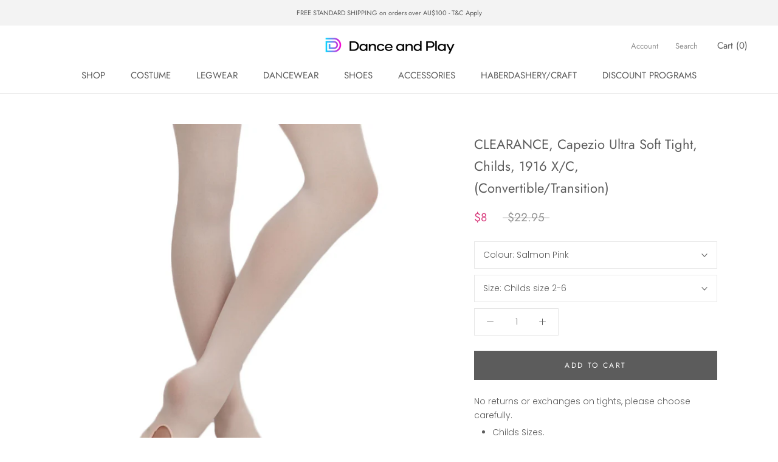

--- FILE ---
content_type: text/html; charset=utf-8
request_url: https://www.danceandplay.com.au/products/clearance-capezio-ultra-soft-tight-1916-x-c-convertible-transition
body_size: 29412
content:
<!doctype html>

<html class="no-js" lang="en">
  <head>
    <meta charset="utf-8"> 
    <meta http-equiv="X-UA-Compatible" content="IE=edge,chrome=1">
    <meta name="viewport" content="width=device-width, initial-scale=1.0, height=device-height, minimum-scale=1.0, user-scalable=0">
    <meta name="theme-color" content="">

    <title>
      CLEARANCE, Capezio Ultra Soft Tight, Childs, 1916 X/C, (Convertible/Tr &ndash; Dance &amp; Play
    </title><meta name="description" content="No returns or exchanges on tights, please choose carefully. Childs Sizes. Offers a wide, elastic-free, soft, self knit top band. These amazing Self Knit Waistband tights offer the quality and durability of our Ultra Soft Tights. Squeezing, bulging, and those hard, visible lines under your leotard are a thing of the pas"><link rel="canonical" href="https://www.danceandplay.com.au/products/clearance-capezio-ultra-soft-tight-1916-x-c-convertible-transition"><link rel="shortcut icon" href="//www.danceandplay.com.au/cdn/shop/files/Favicon_2023_48x48.png?v=1685759039" type="image/png"><meta property="og:type" content="product">
  <meta property="og:title" content="CLEARANCE, Capezio Ultra Soft Tight, Childs, 1916 X/C, (Convertible/Transition)"><meta property="og:image" content="http://www.danceandplay.com.au/cdn/shop/files/Capezio_transition_fbee3c5a-b37f-465e-97ef-e7ecd96696d0_grande.jpg?v=1715057010">
    <meta property="og:image:secure_url" content="https://www.danceandplay.com.au/cdn/shop/files/Capezio_transition_fbee3c5a-b37f-465e-97ef-e7ecd96696d0_grande.jpg?v=1715057010"><meta property="og:image" content="http://www.danceandplay.com.au/cdn/shop/files/ultra_soft_transition_1916_d4ce5db5-9daa-457e-a174-a0d0ef9dbf88_grande.jpg?v=1715057010">
    <meta property="og:image:secure_url" content="https://www.danceandplay.com.au/cdn/shop/files/ultra_soft_transition_1916_d4ce5db5-9daa-457e-a174-a0d0ef9dbf88_grande.jpg?v=1715057010"><meta property="product:price:amount" content="8.00">
  <meta property="product:price:currency" content="AUD"><meta property="og:description" content="No returns or exchanges on tights, please choose carefully. Childs Sizes. Offers a wide, elastic-free, soft, self knit top band. These amazing Self Knit Waistband tights offer the quality and durability of our Ultra Soft Tights. Squeezing, bulging, and those hard, visible lines under your leotard are a thing of the pas"><meta property="og:url" content="https://www.danceandplay.com.au/products/clearance-capezio-ultra-soft-tight-1916-x-c-convertible-transition">
<meta property="og:site_name" content="Dance &amp; Play"><meta name="twitter:card" content="summary"><meta name="twitter:title" content="CLEARANCE, Capezio Ultra Soft Tight, Childs, 1916 X/C, (Convertible/Transition)">
  <meta name="twitter:description" content="No returns or exchanges on tights, please choose carefully.

Childs Sizes.
Offers a wide, elastic-free, soft, self knit top band.
These amazing Self Knit Waistband tights offer the quality and durability of our Ultra Soft Tights.
Squeezing, bulging, and those hard, visible lines under your leotard are a thing of the past.
86% Tactel® Nylon/14% Spandex.

SIZING: The sizing chart is a guide only. View Capezio Tight Size Chart (opens in a new window)

SHIPPING: Ready to send 3-7 Business Days, (This is the time needed to receive this product from our supplier, in the event our supplier has sold out you will be contacted via phone or email).Products are not guaranteed to be in-stock, to offer low prices and shipping discounts we order from suppliers on a needs basis. For further information please refer to our FAQ 

 ">
  <meta name="twitter:image" content="https://www.danceandplay.com.au/cdn/shop/files/Capezio_transition_fbee3c5a-b37f-465e-97ef-e7ecd96696d0_600x600_crop_center.jpg?v=1715057010">

    <script>window.performance && window.performance.mark && window.performance.mark('shopify.content_for_header.start');</script><meta id="shopify-digital-wallet" name="shopify-digital-wallet" content="/2759575/digital_wallets/dialog">
<meta name="shopify-checkout-api-token" content="7ecb25778eb48cc11cdb55f81b6a320d">
<link rel="alternate" type="application/json+oembed" href="https://www.danceandplay.com.au/products/clearance-capezio-ultra-soft-tight-1916-x-c-convertible-transition.oembed">
<script async="async" src="/checkouts/internal/preloads.js?locale=en-AU"></script>
<link rel="preconnect" href="https://shop.app" crossorigin="anonymous">
<script async="async" src="https://shop.app/checkouts/internal/preloads.js?locale=en-AU&shop_id=2759575" crossorigin="anonymous"></script>
<script id="apple-pay-shop-capabilities" type="application/json">{"shopId":2759575,"countryCode":"AU","currencyCode":"AUD","merchantCapabilities":["supports3DS"],"merchantId":"gid:\/\/shopify\/Shop\/2759575","merchantName":"Dance \u0026 Play","requiredBillingContactFields":["postalAddress","email","phone"],"requiredShippingContactFields":["postalAddress","email","phone"],"shippingType":"shipping","supportedNetworks":["visa","masterCard","amex","jcb"],"total":{"type":"pending","label":"Dance \u0026 Play","amount":"1.00"},"shopifyPaymentsEnabled":true,"supportsSubscriptions":true}</script>
<script id="shopify-features" type="application/json">{"accessToken":"7ecb25778eb48cc11cdb55f81b6a320d","betas":["rich-media-storefront-analytics"],"domain":"www.danceandplay.com.au","predictiveSearch":true,"shopId":2759575,"locale":"en"}</script>
<script>var Shopify = Shopify || {};
Shopify.shop = "dance-play.myshopify.com";
Shopify.locale = "en";
Shopify.currency = {"active":"AUD","rate":"1.0"};
Shopify.country = "AU";
Shopify.theme = {"name":"Prestige","id":79899033662,"schema_name":"Prestige","schema_version":"4.5.5","theme_store_id":855,"role":"main"};
Shopify.theme.handle = "null";
Shopify.theme.style = {"id":null,"handle":null};
Shopify.cdnHost = "www.danceandplay.com.au/cdn";
Shopify.routes = Shopify.routes || {};
Shopify.routes.root = "/";</script>
<script type="module">!function(o){(o.Shopify=o.Shopify||{}).modules=!0}(window);</script>
<script>!function(o){function n(){var o=[];function n(){o.push(Array.prototype.slice.apply(arguments))}return n.q=o,n}var t=o.Shopify=o.Shopify||{};t.loadFeatures=n(),t.autoloadFeatures=n()}(window);</script>
<script>
  window.ShopifyPay = window.ShopifyPay || {};
  window.ShopifyPay.apiHost = "shop.app\/pay";
  window.ShopifyPay.redirectState = null;
</script>
<script id="shop-js-analytics" type="application/json">{"pageType":"product"}</script>
<script defer="defer" async type="module" src="//www.danceandplay.com.au/cdn/shopifycloud/shop-js/modules/v2/client.init-shop-cart-sync_BT-GjEfc.en.esm.js"></script>
<script defer="defer" async type="module" src="//www.danceandplay.com.au/cdn/shopifycloud/shop-js/modules/v2/chunk.common_D58fp_Oc.esm.js"></script>
<script defer="defer" async type="module" src="//www.danceandplay.com.au/cdn/shopifycloud/shop-js/modules/v2/chunk.modal_xMitdFEc.esm.js"></script>
<script type="module">
  await import("//www.danceandplay.com.au/cdn/shopifycloud/shop-js/modules/v2/client.init-shop-cart-sync_BT-GjEfc.en.esm.js");
await import("//www.danceandplay.com.au/cdn/shopifycloud/shop-js/modules/v2/chunk.common_D58fp_Oc.esm.js");
await import("//www.danceandplay.com.au/cdn/shopifycloud/shop-js/modules/v2/chunk.modal_xMitdFEc.esm.js");

  window.Shopify.SignInWithShop?.initShopCartSync?.({"fedCMEnabled":true,"windoidEnabled":true});

</script>
<script>
  window.Shopify = window.Shopify || {};
  if (!window.Shopify.featureAssets) window.Shopify.featureAssets = {};
  window.Shopify.featureAssets['shop-js'] = {"shop-cart-sync":["modules/v2/client.shop-cart-sync_DZOKe7Ll.en.esm.js","modules/v2/chunk.common_D58fp_Oc.esm.js","modules/v2/chunk.modal_xMitdFEc.esm.js"],"init-fed-cm":["modules/v2/client.init-fed-cm_B6oLuCjv.en.esm.js","modules/v2/chunk.common_D58fp_Oc.esm.js","modules/v2/chunk.modal_xMitdFEc.esm.js"],"shop-cash-offers":["modules/v2/client.shop-cash-offers_D2sdYoxE.en.esm.js","modules/v2/chunk.common_D58fp_Oc.esm.js","modules/v2/chunk.modal_xMitdFEc.esm.js"],"shop-login-button":["modules/v2/client.shop-login-button_QeVjl5Y3.en.esm.js","modules/v2/chunk.common_D58fp_Oc.esm.js","modules/v2/chunk.modal_xMitdFEc.esm.js"],"pay-button":["modules/v2/client.pay-button_DXTOsIq6.en.esm.js","modules/v2/chunk.common_D58fp_Oc.esm.js","modules/v2/chunk.modal_xMitdFEc.esm.js"],"shop-button":["modules/v2/client.shop-button_DQZHx9pm.en.esm.js","modules/v2/chunk.common_D58fp_Oc.esm.js","modules/v2/chunk.modal_xMitdFEc.esm.js"],"avatar":["modules/v2/client.avatar_BTnouDA3.en.esm.js"],"init-windoid":["modules/v2/client.init-windoid_CR1B-cfM.en.esm.js","modules/v2/chunk.common_D58fp_Oc.esm.js","modules/v2/chunk.modal_xMitdFEc.esm.js"],"init-shop-for-new-customer-accounts":["modules/v2/client.init-shop-for-new-customer-accounts_C_vY_xzh.en.esm.js","modules/v2/client.shop-login-button_QeVjl5Y3.en.esm.js","modules/v2/chunk.common_D58fp_Oc.esm.js","modules/v2/chunk.modal_xMitdFEc.esm.js"],"init-shop-email-lookup-coordinator":["modules/v2/client.init-shop-email-lookup-coordinator_BI7n9ZSv.en.esm.js","modules/v2/chunk.common_D58fp_Oc.esm.js","modules/v2/chunk.modal_xMitdFEc.esm.js"],"init-shop-cart-sync":["modules/v2/client.init-shop-cart-sync_BT-GjEfc.en.esm.js","modules/v2/chunk.common_D58fp_Oc.esm.js","modules/v2/chunk.modal_xMitdFEc.esm.js"],"shop-toast-manager":["modules/v2/client.shop-toast-manager_DiYdP3xc.en.esm.js","modules/v2/chunk.common_D58fp_Oc.esm.js","modules/v2/chunk.modal_xMitdFEc.esm.js"],"init-customer-accounts":["modules/v2/client.init-customer-accounts_D9ZNqS-Q.en.esm.js","modules/v2/client.shop-login-button_QeVjl5Y3.en.esm.js","modules/v2/chunk.common_D58fp_Oc.esm.js","modules/v2/chunk.modal_xMitdFEc.esm.js"],"init-customer-accounts-sign-up":["modules/v2/client.init-customer-accounts-sign-up_iGw4briv.en.esm.js","modules/v2/client.shop-login-button_QeVjl5Y3.en.esm.js","modules/v2/chunk.common_D58fp_Oc.esm.js","modules/v2/chunk.modal_xMitdFEc.esm.js"],"shop-follow-button":["modules/v2/client.shop-follow-button_CqMgW2wH.en.esm.js","modules/v2/chunk.common_D58fp_Oc.esm.js","modules/v2/chunk.modal_xMitdFEc.esm.js"],"checkout-modal":["modules/v2/client.checkout-modal_xHeaAweL.en.esm.js","modules/v2/chunk.common_D58fp_Oc.esm.js","modules/v2/chunk.modal_xMitdFEc.esm.js"],"shop-login":["modules/v2/client.shop-login_D91U-Q7h.en.esm.js","modules/v2/chunk.common_D58fp_Oc.esm.js","modules/v2/chunk.modal_xMitdFEc.esm.js"],"lead-capture":["modules/v2/client.lead-capture_BJmE1dJe.en.esm.js","modules/v2/chunk.common_D58fp_Oc.esm.js","modules/v2/chunk.modal_xMitdFEc.esm.js"],"payment-terms":["modules/v2/client.payment-terms_Ci9AEqFq.en.esm.js","modules/v2/chunk.common_D58fp_Oc.esm.js","modules/v2/chunk.modal_xMitdFEc.esm.js"]};
</script>
<script id="__st">var __st={"a":2759575,"offset":36000,"reqid":"e40ef169-2b90-471b-8002-1c84dd854e86-1769086976","pageurl":"www.danceandplay.com.au\/products\/clearance-capezio-ultra-soft-tight-1916-x-c-convertible-transition","u":"5bc8d5e17b21","p":"product","rtyp":"product","rid":7702126002349};</script>
<script>window.ShopifyPaypalV4VisibilityTracking = true;</script>
<script id="captcha-bootstrap">!function(){'use strict';const t='contact',e='account',n='new_comment',o=[[t,t],['blogs',n],['comments',n],[t,'customer']],c=[[e,'customer_login'],[e,'guest_login'],[e,'recover_customer_password'],[e,'create_customer']],r=t=>t.map((([t,e])=>`form[action*='/${t}']:not([data-nocaptcha='true']) input[name='form_type'][value='${e}']`)).join(','),a=t=>()=>t?[...document.querySelectorAll(t)].map((t=>t.form)):[];function s(){const t=[...o],e=r(t);return a(e)}const i='password',u='form_key',d=['recaptcha-v3-token','g-recaptcha-response','h-captcha-response',i],f=()=>{try{return window.sessionStorage}catch{return}},m='__shopify_v',_=t=>t.elements[u];function p(t,e,n=!1){try{const o=window.sessionStorage,c=JSON.parse(o.getItem(e)),{data:r}=function(t){const{data:e,action:n}=t;return t[m]||n?{data:e,action:n}:{data:t,action:n}}(c);for(const[e,n]of Object.entries(r))t.elements[e]&&(t.elements[e].value=n);n&&o.removeItem(e)}catch(o){console.error('form repopulation failed',{error:o})}}const l='form_type',E='cptcha';function T(t){t.dataset[E]=!0}const w=window,h=w.document,L='Shopify',v='ce_forms',y='captcha';let A=!1;((t,e)=>{const n=(g='f06e6c50-85a8-45c8-87d0-21a2b65856fe',I='https://cdn.shopify.com/shopifycloud/storefront-forms-hcaptcha/ce_storefront_forms_captcha_hcaptcha.v1.5.2.iife.js',D={infoText:'Protected by hCaptcha',privacyText:'Privacy',termsText:'Terms'},(t,e,n)=>{const o=w[L][v],c=o.bindForm;if(c)return c(t,g,e,D).then(n);var r;o.q.push([[t,g,e,D],n]),r=I,A||(h.body.append(Object.assign(h.createElement('script'),{id:'captcha-provider',async:!0,src:r})),A=!0)});var g,I,D;w[L]=w[L]||{},w[L][v]=w[L][v]||{},w[L][v].q=[],w[L][y]=w[L][y]||{},w[L][y].protect=function(t,e){n(t,void 0,e),T(t)},Object.freeze(w[L][y]),function(t,e,n,w,h,L){const[v,y,A,g]=function(t,e,n){const i=e?o:[],u=t?c:[],d=[...i,...u],f=r(d),m=r(i),_=r(d.filter((([t,e])=>n.includes(e))));return[a(f),a(m),a(_),s()]}(w,h,L),I=t=>{const e=t.target;return e instanceof HTMLFormElement?e:e&&e.form},D=t=>v().includes(t);t.addEventListener('submit',(t=>{const e=I(t);if(!e)return;const n=D(e)&&!e.dataset.hcaptchaBound&&!e.dataset.recaptchaBound,o=_(e),c=g().includes(e)&&(!o||!o.value);(n||c)&&t.preventDefault(),c&&!n&&(function(t){try{if(!f())return;!function(t){const e=f();if(!e)return;const n=_(t);if(!n)return;const o=n.value;o&&e.removeItem(o)}(t);const e=Array.from(Array(32),(()=>Math.random().toString(36)[2])).join('');!function(t,e){_(t)||t.append(Object.assign(document.createElement('input'),{type:'hidden',name:u})),t.elements[u].value=e}(t,e),function(t,e){const n=f();if(!n)return;const o=[...t.querySelectorAll(`input[type='${i}']`)].map((({name:t})=>t)),c=[...d,...o],r={};for(const[a,s]of new FormData(t).entries())c.includes(a)||(r[a]=s);n.setItem(e,JSON.stringify({[m]:1,action:t.action,data:r}))}(t,e)}catch(e){console.error('failed to persist form',e)}}(e),e.submit())}));const S=(t,e)=>{t&&!t.dataset[E]&&(n(t,e.some((e=>e===t))),T(t))};for(const o of['focusin','change'])t.addEventListener(o,(t=>{const e=I(t);D(e)&&S(e,y())}));const B=e.get('form_key'),M=e.get(l),P=B&&M;t.addEventListener('DOMContentLoaded',(()=>{const t=y();if(P)for(const e of t)e.elements[l].value===M&&p(e,B);[...new Set([...A(),...v().filter((t=>'true'===t.dataset.shopifyCaptcha))])].forEach((e=>S(e,t)))}))}(h,new URLSearchParams(w.location.search),n,t,e,['guest_login'])})(!0,!0)}();</script>
<script integrity="sha256-4kQ18oKyAcykRKYeNunJcIwy7WH5gtpwJnB7kiuLZ1E=" data-source-attribution="shopify.loadfeatures" defer="defer" src="//www.danceandplay.com.au/cdn/shopifycloud/storefront/assets/storefront/load_feature-a0a9edcb.js" crossorigin="anonymous"></script>
<script crossorigin="anonymous" defer="defer" src="//www.danceandplay.com.au/cdn/shopifycloud/storefront/assets/shopify_pay/storefront-65b4c6d7.js?v=20250812"></script>
<script data-source-attribution="shopify.dynamic_checkout.dynamic.init">var Shopify=Shopify||{};Shopify.PaymentButton=Shopify.PaymentButton||{isStorefrontPortableWallets:!0,init:function(){window.Shopify.PaymentButton.init=function(){};var t=document.createElement("script");t.src="https://www.danceandplay.com.au/cdn/shopifycloud/portable-wallets/latest/portable-wallets.en.js",t.type="module",document.head.appendChild(t)}};
</script>
<script data-source-attribution="shopify.dynamic_checkout.buyer_consent">
  function portableWalletsHideBuyerConsent(e){var t=document.getElementById("shopify-buyer-consent"),n=document.getElementById("shopify-subscription-policy-button");t&&n&&(t.classList.add("hidden"),t.setAttribute("aria-hidden","true"),n.removeEventListener("click",e))}function portableWalletsShowBuyerConsent(e){var t=document.getElementById("shopify-buyer-consent"),n=document.getElementById("shopify-subscription-policy-button");t&&n&&(t.classList.remove("hidden"),t.removeAttribute("aria-hidden"),n.addEventListener("click",e))}window.Shopify?.PaymentButton&&(window.Shopify.PaymentButton.hideBuyerConsent=portableWalletsHideBuyerConsent,window.Shopify.PaymentButton.showBuyerConsent=portableWalletsShowBuyerConsent);
</script>
<script data-source-attribution="shopify.dynamic_checkout.cart.bootstrap">document.addEventListener("DOMContentLoaded",(function(){function t(){return document.querySelector("shopify-accelerated-checkout-cart, shopify-accelerated-checkout")}if(t())Shopify.PaymentButton.init();else{new MutationObserver((function(e,n){t()&&(Shopify.PaymentButton.init(),n.disconnect())})).observe(document.body,{childList:!0,subtree:!0})}}));
</script>
<link id="shopify-accelerated-checkout-styles" rel="stylesheet" media="screen" href="https://www.danceandplay.com.au/cdn/shopifycloud/portable-wallets/latest/accelerated-checkout-backwards-compat.css" crossorigin="anonymous">
<style id="shopify-accelerated-checkout-cart">
        #shopify-buyer-consent {
  margin-top: 1em;
  display: inline-block;
  width: 100%;
}

#shopify-buyer-consent.hidden {
  display: none;
}

#shopify-subscription-policy-button {
  background: none;
  border: none;
  padding: 0;
  text-decoration: underline;
  font-size: inherit;
  cursor: pointer;
}

#shopify-subscription-policy-button::before {
  box-shadow: none;
}

      </style>

<script>window.performance && window.performance.mark && window.performance.mark('shopify.content_for_header.end');</script>

    <link rel="stylesheet" href="//www.danceandplay.com.au/cdn/shop/t/15/assets/theme.scss.css?v=113196449244065693991767672057">

    <script>
      // This allows to expose several variables to the global scope, to be used in scripts
      window.theme = {
        template: "product",
        localeRootUrl: '',
        shopCurrency: "AUD",
        moneyFormat: "${{amount}}",
        moneyWithCurrencyFormat: "${{amount}} AUD",
        useNativeMultiCurrency: false,
        currencyConversionEnabled: false,
        currencyConversionMoneyFormat: "money_format",
        currencyConversionRoundAmounts: true,
        productImageSize: "natural",
        searchMode: "product",
        showPageTransition: true,
        showElementStaggering: false,
        showImageZooming: true
      };

      window.languages = {
        cartAddNote: "CLICK HERE to add special instructions (sizing, concert date, or delivery instructions)",
        cartEditNote: "Edit Order Note",
        productImageLoadingError: "This image could not be loaded. Please try to reload the page.",
        productFormAddToCart: "Add to cart",
        productFormUnavailable: "This option is unavailable",
        productFormSoldOut: "Sold Out",
        shippingEstimatorOneResult: "1 option available:",
        shippingEstimatorMoreResults: "{{count}} options available:",
        shippingEstimatorNoResults: "No shipping could be found"
      };

      window.lazySizesConfig = {
        loadHidden: false,
        hFac: 0.5,
        expFactor: 2,
        ricTimeout: 150,
        lazyClass: 'Image--lazyLoad',
        loadingClass: 'Image--lazyLoading',
        loadedClass: 'Image--lazyLoaded'
      };

      document.documentElement.className = document.documentElement.className.replace('no-js', 'js');
      document.documentElement.style.setProperty('--window-height', window.innerHeight + 'px');

      // We do a quick detection of some features (we could use Modernizr but for so little...)
      (function() {
        document.documentElement.className += ((window.CSS && window.CSS.supports('(position: sticky) or (position: -webkit-sticky)')) ? ' supports-sticky' : ' no-supports-sticky');
        document.documentElement.className += (window.matchMedia('(-moz-touch-enabled: 1), (hover: none)')).matches ? ' no-supports-hover' : ' supports-hover';
      }());
    </script>

    <script src="//www.danceandplay.com.au/cdn/shop/t/15/assets/lazysizes.min.js?v=174358363404432586981574767175" async></script>

    
<script src="https://polyfill-fastly.net/v3/polyfill.min.js?unknown=polyfill&features=fetch,Element.prototype.closest,Element.prototype.remove,Element.prototype.classList,Array.prototype.includes,Array.prototype.fill,Object.assign,CustomEvent,IntersectionObserver,IntersectionObserverEntry,URL" defer></script>
    <script src="//www.danceandplay.com.au/cdn/shop/t/15/assets/libs.min.js?v=88466822118989791001574767175" defer></script>
    <script src="//www.danceandplay.com.au/cdn/shop/t/15/assets/theme.min.js?v=137311001532428134781574767178" defer></script>
    <script src="//www.danceandplay.com.au/cdn/shop/t/15/assets/custom.js?v=183944157590872491501574767174" defer></script>

    <script>
      (function () {
        window.onpageshow = function() {
          if (window.theme.showPageTransition) {
            var pageTransition = document.querySelector('.PageTransition');

            if (pageTransition) {
              pageTransition.style.visibility = 'visible';
              pageTransition.style.opacity = '0';
            }
          }

          // When the page is loaded from the cache, we have to reload the cart content
          document.documentElement.dispatchEvent(new CustomEvent('cart:refresh', {
            bubbles: true
          }));
        };
      })();
    </script>

    
  <script type="application/ld+json">
  {
    "@context": "http://schema.org",
    "@type": "Product",
    "offers": [{
          "@type": "Offer",
          "name": "Ballet Pink \/ Childs size 2-6",
          "availability":"https://schema.org/OutOfStock",
          "price": "8.00",
          "priceCurrency": "AUD",
          "priceValidUntil": "2026-02-01","url": "/products/clearance-capezio-ultra-soft-tight-1916-x-c-convertible-transition/products/clearance-capezio-ultra-soft-tight-1916-x-c-convertible-transition?variant=43240017068205"
        },
{
          "@type": "Offer",
          "name": "Salmon Pink \/ Childs size 2-6",
          "availability":"https://schema.org/InStock",
          "price": "8.00",
          "priceCurrency": "AUD",
          "priceValidUntil": "2026-02-01","url": "/products/clearance-capezio-ultra-soft-tight-1916-x-c-convertible-transition/products/clearance-capezio-ultra-soft-tight-1916-x-c-convertible-transition?variant=43240017133741"
        }
],
      "gtin12": "886275144027",
      "productId": "886275144027",

    "brand": {
      "name": "Capezio"
    },
    "name": "CLEARANCE, Capezio Ultra Soft Tight, Childs, 1916 X\/C, (Convertible\/Transition)",
    "description": "No returns or exchanges on tights, please choose carefully.\n\nChilds Sizes.\nOffers a wide, elastic-free, soft, self knit top band.\nThese amazing Self Knit Waistband tights offer the quality and durability of our Ultra Soft Tights.\nSqueezing, bulging, and those hard, visible lines under your leotard are a thing of the past.\n86% Tactel® Nylon\/14% Spandex.\n\nSIZING: The sizing chart is a guide only. View Capezio Tight Size Chart (opens in a new window)\n\nSHIPPING: Ready to send 3-7 Business Days, (This is the time needed to receive this product from our supplier, in the event our supplier has sold out you will be contacted via phone or email).Products are not guaranteed to be in-stock, to offer low prices and shipping discounts we order from suppliers on a needs basis. For further information please refer to our FAQ \n\n ",
    "category": "Dance Tights",
    "url": "/products/clearance-capezio-ultra-soft-tight-1916-x-c-convertible-transition/products/clearance-capezio-ultra-soft-tight-1916-x-c-convertible-transition",
    "sku": null,
    "image": {
      "@type": "ImageObject",
      "url": "https://www.danceandplay.com.au/cdn/shop/files/Capezio_transition_fbee3c5a-b37f-465e-97ef-e7ecd96696d0_1024x.jpg?v=1715057010",
      "image": "https://www.danceandplay.com.au/cdn/shop/files/Capezio_transition_fbee3c5a-b37f-465e-97ef-e7ecd96696d0_1024x.jpg?v=1715057010",
      "name": "CLEARANCE, Capezio Ultra Soft Tight, Childs, 1916 X\/C, (Convertible\/Transition)",
      "width": "1024",
      "height": "1024"
    }
  }
  </script>



  <script type="application/ld+json">
  {
    "@context": "http://schema.org",
    "@type": "BreadcrumbList",
  "itemListElement": [{
      "@type": "ListItem",
      "position": 1,
      "name": "Translation missing: en.general.breadcrumb.home",
      "item": "https://www.danceandplay.com.au"
    },{
          "@type": "ListItem",
          "position": 2,
          "name": "CLEARANCE, Capezio Ultra Soft Tight, Childs, 1916 X\/C, (Convertible\/Transition)",
          "item": "https://www.danceandplay.com.au/products/clearance-capezio-ultra-soft-tight-1916-x-c-convertible-transition"
        }]
  }
  </script>

  <link href="https://monorail-edge.shopifysvc.com" rel="dns-prefetch">
<script>(function(){if ("sendBeacon" in navigator && "performance" in window) {try {var session_token_from_headers = performance.getEntriesByType('navigation')[0].serverTiming.find(x => x.name == '_s').description;} catch {var session_token_from_headers = undefined;}var session_cookie_matches = document.cookie.match(/_shopify_s=([^;]*)/);var session_token_from_cookie = session_cookie_matches && session_cookie_matches.length === 2 ? session_cookie_matches[1] : "";var session_token = session_token_from_headers || session_token_from_cookie || "";function handle_abandonment_event(e) {var entries = performance.getEntries().filter(function(entry) {return /monorail-edge.shopifysvc.com/.test(entry.name);});if (!window.abandonment_tracked && entries.length === 0) {window.abandonment_tracked = true;var currentMs = Date.now();var navigation_start = performance.timing.navigationStart;var payload = {shop_id: 2759575,url: window.location.href,navigation_start,duration: currentMs - navigation_start,session_token,page_type: "product"};window.navigator.sendBeacon("https://monorail-edge.shopifysvc.com/v1/produce", JSON.stringify({schema_id: "online_store_buyer_site_abandonment/1.1",payload: payload,metadata: {event_created_at_ms: currentMs,event_sent_at_ms: currentMs}}));}}window.addEventListener('pagehide', handle_abandonment_event);}}());</script>
<script id="web-pixels-manager-setup">(function e(e,d,r,n,o){if(void 0===o&&(o={}),!Boolean(null===(a=null===(i=window.Shopify)||void 0===i?void 0:i.analytics)||void 0===a?void 0:a.replayQueue)){var i,a;window.Shopify=window.Shopify||{};var t=window.Shopify;t.analytics=t.analytics||{};var s=t.analytics;s.replayQueue=[],s.publish=function(e,d,r){return s.replayQueue.push([e,d,r]),!0};try{self.performance.mark("wpm:start")}catch(e){}var l=function(){var e={modern:/Edge?\/(1{2}[4-9]|1[2-9]\d|[2-9]\d{2}|\d{4,})\.\d+(\.\d+|)|Firefox\/(1{2}[4-9]|1[2-9]\d|[2-9]\d{2}|\d{4,})\.\d+(\.\d+|)|Chrom(ium|e)\/(9{2}|\d{3,})\.\d+(\.\d+|)|(Maci|X1{2}).+ Version\/(15\.\d+|(1[6-9]|[2-9]\d|\d{3,})\.\d+)([,.]\d+|)( \(\w+\)|)( Mobile\/\w+|) Safari\/|Chrome.+OPR\/(9{2}|\d{3,})\.\d+\.\d+|(CPU[ +]OS|iPhone[ +]OS|CPU[ +]iPhone|CPU IPhone OS|CPU iPad OS)[ +]+(15[._]\d+|(1[6-9]|[2-9]\d|\d{3,})[._]\d+)([._]\d+|)|Android:?[ /-](13[3-9]|1[4-9]\d|[2-9]\d{2}|\d{4,})(\.\d+|)(\.\d+|)|Android.+Firefox\/(13[5-9]|1[4-9]\d|[2-9]\d{2}|\d{4,})\.\d+(\.\d+|)|Android.+Chrom(ium|e)\/(13[3-9]|1[4-9]\d|[2-9]\d{2}|\d{4,})\.\d+(\.\d+|)|SamsungBrowser\/([2-9]\d|\d{3,})\.\d+/,legacy:/Edge?\/(1[6-9]|[2-9]\d|\d{3,})\.\d+(\.\d+|)|Firefox\/(5[4-9]|[6-9]\d|\d{3,})\.\d+(\.\d+|)|Chrom(ium|e)\/(5[1-9]|[6-9]\d|\d{3,})\.\d+(\.\d+|)([\d.]+$|.*Safari\/(?![\d.]+ Edge\/[\d.]+$))|(Maci|X1{2}).+ Version\/(10\.\d+|(1[1-9]|[2-9]\d|\d{3,})\.\d+)([,.]\d+|)( \(\w+\)|)( Mobile\/\w+|) Safari\/|Chrome.+OPR\/(3[89]|[4-9]\d|\d{3,})\.\d+\.\d+|(CPU[ +]OS|iPhone[ +]OS|CPU[ +]iPhone|CPU IPhone OS|CPU iPad OS)[ +]+(10[._]\d+|(1[1-9]|[2-9]\d|\d{3,})[._]\d+)([._]\d+|)|Android:?[ /-](13[3-9]|1[4-9]\d|[2-9]\d{2}|\d{4,})(\.\d+|)(\.\d+|)|Mobile Safari.+OPR\/([89]\d|\d{3,})\.\d+\.\d+|Android.+Firefox\/(13[5-9]|1[4-9]\d|[2-9]\d{2}|\d{4,})\.\d+(\.\d+|)|Android.+Chrom(ium|e)\/(13[3-9]|1[4-9]\d|[2-9]\d{2}|\d{4,})\.\d+(\.\d+|)|Android.+(UC? ?Browser|UCWEB|U3)[ /]?(15\.([5-9]|\d{2,})|(1[6-9]|[2-9]\d|\d{3,})\.\d+)\.\d+|SamsungBrowser\/(5\.\d+|([6-9]|\d{2,})\.\d+)|Android.+MQ{2}Browser\/(14(\.(9|\d{2,})|)|(1[5-9]|[2-9]\d|\d{3,})(\.\d+|))(\.\d+|)|K[Aa][Ii]OS\/(3\.\d+|([4-9]|\d{2,})\.\d+)(\.\d+|)/},d=e.modern,r=e.legacy,n=navigator.userAgent;return n.match(d)?"modern":n.match(r)?"legacy":"unknown"}(),u="modern"===l?"modern":"legacy",c=(null!=n?n:{modern:"",legacy:""})[u],f=function(e){return[e.baseUrl,"/wpm","/b",e.hashVersion,"modern"===e.buildTarget?"m":"l",".js"].join("")}({baseUrl:d,hashVersion:r,buildTarget:u}),m=function(e){var d=e.version,r=e.bundleTarget,n=e.surface,o=e.pageUrl,i=e.monorailEndpoint;return{emit:function(e){var a=e.status,t=e.errorMsg,s=(new Date).getTime(),l=JSON.stringify({metadata:{event_sent_at_ms:s},events:[{schema_id:"web_pixels_manager_load/3.1",payload:{version:d,bundle_target:r,page_url:o,status:a,surface:n,error_msg:t},metadata:{event_created_at_ms:s}}]});if(!i)return console&&console.warn&&console.warn("[Web Pixels Manager] No Monorail endpoint provided, skipping logging."),!1;try{return self.navigator.sendBeacon.bind(self.navigator)(i,l)}catch(e){}var u=new XMLHttpRequest;try{return u.open("POST",i,!0),u.setRequestHeader("Content-Type","text/plain"),u.send(l),!0}catch(e){return console&&console.warn&&console.warn("[Web Pixels Manager] Got an unhandled error while logging to Monorail."),!1}}}}({version:r,bundleTarget:l,surface:e.surface,pageUrl:self.location.href,monorailEndpoint:e.monorailEndpoint});try{o.browserTarget=l,function(e){var d=e.src,r=e.async,n=void 0===r||r,o=e.onload,i=e.onerror,a=e.sri,t=e.scriptDataAttributes,s=void 0===t?{}:t,l=document.createElement("script"),u=document.querySelector("head"),c=document.querySelector("body");if(l.async=n,l.src=d,a&&(l.integrity=a,l.crossOrigin="anonymous"),s)for(var f in s)if(Object.prototype.hasOwnProperty.call(s,f))try{l.dataset[f]=s[f]}catch(e){}if(o&&l.addEventListener("load",o),i&&l.addEventListener("error",i),u)u.appendChild(l);else{if(!c)throw new Error("Did not find a head or body element to append the script");c.appendChild(l)}}({src:f,async:!0,onload:function(){if(!function(){var e,d;return Boolean(null===(d=null===(e=window.Shopify)||void 0===e?void 0:e.analytics)||void 0===d?void 0:d.initialized)}()){var d=window.webPixelsManager.init(e)||void 0;if(d){var r=window.Shopify.analytics;r.replayQueue.forEach((function(e){var r=e[0],n=e[1],o=e[2];d.publishCustomEvent(r,n,o)})),r.replayQueue=[],r.publish=d.publishCustomEvent,r.visitor=d.visitor,r.initialized=!0}}},onerror:function(){return m.emit({status:"failed",errorMsg:"".concat(f," has failed to load")})},sri:function(e){var d=/^sha384-[A-Za-z0-9+/=]+$/;return"string"==typeof e&&d.test(e)}(c)?c:"",scriptDataAttributes:o}),m.emit({status:"loading"})}catch(e){m.emit({status:"failed",errorMsg:(null==e?void 0:e.message)||"Unknown error"})}}})({shopId: 2759575,storefrontBaseUrl: "https://www.danceandplay.com.au",extensionsBaseUrl: "https://extensions.shopifycdn.com/cdn/shopifycloud/web-pixels-manager",monorailEndpoint: "https://monorail-edge.shopifysvc.com/unstable/produce_batch",surface: "storefront-renderer",enabledBetaFlags: ["2dca8a86"],webPixelsConfigList: [{"id":"61735085","eventPayloadVersion":"v1","runtimeContext":"LAX","scriptVersion":"1","type":"CUSTOM","privacyPurposes":["MARKETING"],"name":"Meta pixel (migrated)"},{"id":"shopify-app-pixel","configuration":"{}","eventPayloadVersion":"v1","runtimeContext":"STRICT","scriptVersion":"0450","apiClientId":"shopify-pixel","type":"APP","privacyPurposes":["ANALYTICS","MARKETING"]},{"id":"shopify-custom-pixel","eventPayloadVersion":"v1","runtimeContext":"LAX","scriptVersion":"0450","apiClientId":"shopify-pixel","type":"CUSTOM","privacyPurposes":["ANALYTICS","MARKETING"]}],isMerchantRequest: false,initData: {"shop":{"name":"Dance \u0026 Play","paymentSettings":{"currencyCode":"AUD"},"myshopifyDomain":"dance-play.myshopify.com","countryCode":"AU","storefrontUrl":"https:\/\/www.danceandplay.com.au"},"customer":null,"cart":null,"checkout":null,"productVariants":[{"price":{"amount":8.0,"currencyCode":"AUD"},"product":{"title":"CLEARANCE, Capezio Ultra Soft Tight, Childs, 1916 X\/C, (Convertible\/Transition)","vendor":"Capezio","id":"7702126002349","untranslatedTitle":"CLEARANCE, Capezio Ultra Soft Tight, Childs, 1916 X\/C, (Convertible\/Transition)","url":"\/products\/clearance-capezio-ultra-soft-tight-1916-x-c-convertible-transition","type":"Dance Tights"},"id":"43240017068205","image":{"src":"\/\/www.danceandplay.com.au\/cdn\/shop\/files\/Capezio_transition_fbee3c5a-b37f-465e-97ef-e7ecd96696d0.jpg?v=1715057010"},"sku":null,"title":"Ballet Pink \/ Childs size 2-6","untranslatedTitle":"Ballet Pink \/ Childs size 2-6"},{"price":{"amount":8.0,"currencyCode":"AUD"},"product":{"title":"CLEARANCE, Capezio Ultra Soft Tight, Childs, 1916 X\/C, (Convertible\/Transition)","vendor":"Capezio","id":"7702126002349","untranslatedTitle":"CLEARANCE, Capezio Ultra Soft Tight, Childs, 1916 X\/C, (Convertible\/Transition)","url":"\/products\/clearance-capezio-ultra-soft-tight-1916-x-c-convertible-transition","type":"Dance Tights"},"id":"43240017133741","image":{"src":"\/\/www.danceandplay.com.au\/cdn\/shop\/files\/Capezio_transition_fbee3c5a-b37f-465e-97ef-e7ecd96696d0.jpg?v=1715057010"},"sku":null,"title":"Salmon Pink \/ Childs size 2-6","untranslatedTitle":"Salmon Pink \/ Childs size 2-6"}],"purchasingCompany":null},},"https://www.danceandplay.com.au/cdn","fcfee988w5aeb613cpc8e4bc33m6693e112",{"modern":"","legacy":""},{"shopId":"2759575","storefrontBaseUrl":"https:\/\/www.danceandplay.com.au","extensionBaseUrl":"https:\/\/extensions.shopifycdn.com\/cdn\/shopifycloud\/web-pixels-manager","surface":"storefront-renderer","enabledBetaFlags":"[\"2dca8a86\"]","isMerchantRequest":"false","hashVersion":"fcfee988w5aeb613cpc8e4bc33m6693e112","publish":"custom","events":"[[\"page_viewed\",{}],[\"product_viewed\",{\"productVariant\":{\"price\":{\"amount\":8.0,\"currencyCode\":\"AUD\"},\"product\":{\"title\":\"CLEARANCE, Capezio Ultra Soft Tight, Childs, 1916 X\/C, (Convertible\/Transition)\",\"vendor\":\"Capezio\",\"id\":\"7702126002349\",\"untranslatedTitle\":\"CLEARANCE, Capezio Ultra Soft Tight, Childs, 1916 X\/C, (Convertible\/Transition)\",\"url\":\"\/products\/clearance-capezio-ultra-soft-tight-1916-x-c-convertible-transition\",\"type\":\"Dance Tights\"},\"id\":\"43240017133741\",\"image\":{\"src\":\"\/\/www.danceandplay.com.au\/cdn\/shop\/files\/Capezio_transition_fbee3c5a-b37f-465e-97ef-e7ecd96696d0.jpg?v=1715057010\"},\"sku\":null,\"title\":\"Salmon Pink \/ Childs size 2-6\",\"untranslatedTitle\":\"Salmon Pink \/ Childs size 2-6\"}}]]"});</script><script>
  window.ShopifyAnalytics = window.ShopifyAnalytics || {};
  window.ShopifyAnalytics.meta = window.ShopifyAnalytics.meta || {};
  window.ShopifyAnalytics.meta.currency = 'AUD';
  var meta = {"product":{"id":7702126002349,"gid":"gid:\/\/shopify\/Product\/7702126002349","vendor":"Capezio","type":"Dance Tights","handle":"clearance-capezio-ultra-soft-tight-1916-x-c-convertible-transition","variants":[{"id":43240017068205,"price":800,"name":"CLEARANCE, Capezio Ultra Soft Tight, Childs, 1916 X\/C, (Convertible\/Transition) - Ballet Pink \/ Childs size 2-6","public_title":"Ballet Pink \/ Childs size 2-6","sku":null},{"id":43240017133741,"price":800,"name":"CLEARANCE, Capezio Ultra Soft Tight, Childs, 1916 X\/C, (Convertible\/Transition) - Salmon Pink \/ Childs size 2-6","public_title":"Salmon Pink \/ Childs size 2-6","sku":null}],"remote":false},"page":{"pageType":"product","resourceType":"product","resourceId":7702126002349,"requestId":"e40ef169-2b90-471b-8002-1c84dd854e86-1769086976"}};
  for (var attr in meta) {
    window.ShopifyAnalytics.meta[attr] = meta[attr];
  }
</script>
<script class="analytics">
  (function () {
    var customDocumentWrite = function(content) {
      var jquery = null;

      if (window.jQuery) {
        jquery = window.jQuery;
      } else if (window.Checkout && window.Checkout.$) {
        jquery = window.Checkout.$;
      }

      if (jquery) {
        jquery('body').append(content);
      }
    };

    var hasLoggedConversion = function(token) {
      if (token) {
        return document.cookie.indexOf('loggedConversion=' + token) !== -1;
      }
      return false;
    }

    var setCookieIfConversion = function(token) {
      if (token) {
        var twoMonthsFromNow = new Date(Date.now());
        twoMonthsFromNow.setMonth(twoMonthsFromNow.getMonth() + 2);

        document.cookie = 'loggedConversion=' + token + '; expires=' + twoMonthsFromNow;
      }
    }

    var trekkie = window.ShopifyAnalytics.lib = window.trekkie = window.trekkie || [];
    if (trekkie.integrations) {
      return;
    }
    trekkie.methods = [
      'identify',
      'page',
      'ready',
      'track',
      'trackForm',
      'trackLink'
    ];
    trekkie.factory = function(method) {
      return function() {
        var args = Array.prototype.slice.call(arguments);
        args.unshift(method);
        trekkie.push(args);
        return trekkie;
      };
    };
    for (var i = 0; i < trekkie.methods.length; i++) {
      var key = trekkie.methods[i];
      trekkie[key] = trekkie.factory(key);
    }
    trekkie.load = function(config) {
      trekkie.config = config || {};
      trekkie.config.initialDocumentCookie = document.cookie;
      var first = document.getElementsByTagName('script')[0];
      var script = document.createElement('script');
      script.type = 'text/javascript';
      script.onerror = function(e) {
        var scriptFallback = document.createElement('script');
        scriptFallback.type = 'text/javascript';
        scriptFallback.onerror = function(error) {
                var Monorail = {
      produce: function produce(monorailDomain, schemaId, payload) {
        var currentMs = new Date().getTime();
        var event = {
          schema_id: schemaId,
          payload: payload,
          metadata: {
            event_created_at_ms: currentMs,
            event_sent_at_ms: currentMs
          }
        };
        return Monorail.sendRequest("https://" + monorailDomain + "/v1/produce", JSON.stringify(event));
      },
      sendRequest: function sendRequest(endpointUrl, payload) {
        // Try the sendBeacon API
        if (window && window.navigator && typeof window.navigator.sendBeacon === 'function' && typeof window.Blob === 'function' && !Monorail.isIos12()) {
          var blobData = new window.Blob([payload], {
            type: 'text/plain'
          });

          if (window.navigator.sendBeacon(endpointUrl, blobData)) {
            return true;
          } // sendBeacon was not successful

        } // XHR beacon

        var xhr = new XMLHttpRequest();

        try {
          xhr.open('POST', endpointUrl);
          xhr.setRequestHeader('Content-Type', 'text/plain');
          xhr.send(payload);
        } catch (e) {
          console.log(e);
        }

        return false;
      },
      isIos12: function isIos12() {
        return window.navigator.userAgent.lastIndexOf('iPhone; CPU iPhone OS 12_') !== -1 || window.navigator.userAgent.lastIndexOf('iPad; CPU OS 12_') !== -1;
      }
    };
    Monorail.produce('monorail-edge.shopifysvc.com',
      'trekkie_storefront_load_errors/1.1',
      {shop_id: 2759575,
      theme_id: 79899033662,
      app_name: "storefront",
      context_url: window.location.href,
      source_url: "//www.danceandplay.com.au/cdn/s/trekkie.storefront.1bbfab421998800ff09850b62e84b8915387986d.min.js"});

        };
        scriptFallback.async = true;
        scriptFallback.src = '//www.danceandplay.com.au/cdn/s/trekkie.storefront.1bbfab421998800ff09850b62e84b8915387986d.min.js';
        first.parentNode.insertBefore(scriptFallback, first);
      };
      script.async = true;
      script.src = '//www.danceandplay.com.au/cdn/s/trekkie.storefront.1bbfab421998800ff09850b62e84b8915387986d.min.js';
      first.parentNode.insertBefore(script, first);
    };
    trekkie.load(
      {"Trekkie":{"appName":"storefront","development":false,"defaultAttributes":{"shopId":2759575,"isMerchantRequest":null,"themeId":79899033662,"themeCityHash":"2172423611851150593","contentLanguage":"en","currency":"AUD","eventMetadataId":"5af0a66a-35c1-4712-ad57-4c623267a47a"},"isServerSideCookieWritingEnabled":true,"monorailRegion":"shop_domain","enabledBetaFlags":["65f19447"]},"Session Attribution":{},"S2S":{"facebookCapiEnabled":false,"source":"trekkie-storefront-renderer","apiClientId":580111}}
    );

    var loaded = false;
    trekkie.ready(function() {
      if (loaded) return;
      loaded = true;

      window.ShopifyAnalytics.lib = window.trekkie;

      var originalDocumentWrite = document.write;
      document.write = customDocumentWrite;
      try { window.ShopifyAnalytics.merchantGoogleAnalytics.call(this); } catch(error) {};
      document.write = originalDocumentWrite;

      window.ShopifyAnalytics.lib.page(null,{"pageType":"product","resourceType":"product","resourceId":7702126002349,"requestId":"e40ef169-2b90-471b-8002-1c84dd854e86-1769086976","shopifyEmitted":true});

      var match = window.location.pathname.match(/checkouts\/(.+)\/(thank_you|post_purchase)/)
      var token = match? match[1]: undefined;
      if (!hasLoggedConversion(token)) {
        setCookieIfConversion(token);
        window.ShopifyAnalytics.lib.track("Viewed Product",{"currency":"AUD","variantId":43240017068205,"productId":7702126002349,"productGid":"gid:\/\/shopify\/Product\/7702126002349","name":"CLEARANCE, Capezio Ultra Soft Tight, Childs, 1916 X\/C, (Convertible\/Transition) - Ballet Pink \/ Childs size 2-6","price":"8.00","sku":null,"brand":"Capezio","variant":"Ballet Pink \/ Childs size 2-6","category":"Dance Tights","nonInteraction":true,"remote":false},undefined,undefined,{"shopifyEmitted":true});
      window.ShopifyAnalytics.lib.track("monorail:\/\/trekkie_storefront_viewed_product\/1.1",{"currency":"AUD","variantId":43240017068205,"productId":7702126002349,"productGid":"gid:\/\/shopify\/Product\/7702126002349","name":"CLEARANCE, Capezio Ultra Soft Tight, Childs, 1916 X\/C, (Convertible\/Transition) - Ballet Pink \/ Childs size 2-6","price":"8.00","sku":null,"brand":"Capezio","variant":"Ballet Pink \/ Childs size 2-6","category":"Dance Tights","nonInteraction":true,"remote":false,"referer":"https:\/\/www.danceandplay.com.au\/products\/clearance-capezio-ultra-soft-tight-1916-x-c-convertible-transition"});
      }
    });


        var eventsListenerScript = document.createElement('script');
        eventsListenerScript.async = true;
        eventsListenerScript.src = "//www.danceandplay.com.au/cdn/shopifycloud/storefront/assets/shop_events_listener-3da45d37.js";
        document.getElementsByTagName('head')[0].appendChild(eventsListenerScript);

})();</script>
<script
  defer
  src="https://www.danceandplay.com.au/cdn/shopifycloud/perf-kit/shopify-perf-kit-3.0.4.min.js"
  data-application="storefront-renderer"
  data-shop-id="2759575"
  data-render-region="gcp-us-central1"
  data-page-type="product"
  data-theme-instance-id="79899033662"
  data-theme-name="Prestige"
  data-theme-version="4.5.5"
  data-monorail-region="shop_domain"
  data-resource-timing-sampling-rate="10"
  data-shs="true"
  data-shs-beacon="true"
  data-shs-export-with-fetch="true"
  data-shs-logs-sample-rate="1"
  data-shs-beacon-endpoint="https://www.danceandplay.com.au/api/collect"
></script>
</head>

  <body class="prestige--v4  template-product">
    <a class="PageSkipLink u-visually-hidden" href="#main">Skip to content</a>
    <span class="LoadingBar"></span>
    <div class="PageOverlay"></div>
    <div class="PageTransition"></div>

    <div id="shopify-section-popup" class="shopify-section">

      <aside class="NewsletterPopup" data-section-id="popup" data-section-type="newsletter-popup" data-section-settings='
        {
          "apparitionDelay": 3,
          "showOnlyOnce": true
        }
      ' aria-hidden="true">
        <button class="NewsletterPopup__Close" data-action="close-popup" aria-label="Close"><svg class="Icon Icon--close" role="presentation" viewBox="0 0 16 14">
      <path d="M15 0L1 14m14 0L1 0" stroke="currentColor" fill="none" fill-rule="evenodd"></path>
    </svg></button><h2 class="NewsletterPopup__Heading Heading u-h2">Further Reductions on Clearance</h2><div class="NewsletterPopup__Content">
            <p>Until Sold Out</p><p><a href="/collections/sale" title="CLEARANCE">SHOP NOW &gt;</a></p>
          </div></aside></div>
    <div id="shopify-section-sidebar-menu" class="shopify-section"><section id="sidebar-menu" class="SidebarMenu Drawer Drawer--small Drawer--fromLeft" aria-hidden="true" data-section-id="sidebar-menu" data-section-type="sidebar-menu">
    <header class="Drawer__Header" data-drawer-animated-left>
      <button class="Drawer__Close Icon-Wrapper--clickable" data-action="close-drawer" data-drawer-id="sidebar-menu" aria-label="Close navigation"><svg class="Icon Icon--close" role="presentation" viewBox="0 0 16 14">
      <path d="M15 0L1 14m14 0L1 0" stroke="currentColor" fill="none" fill-rule="evenodd"></path>
    </svg></button>
    </header>

    <div class="Drawer__Content">
      <div class="Drawer__Main" data-drawer-animated-left data-scrollable>
        <div class="Drawer__Container">
          <nav class="SidebarMenu__Nav SidebarMenu__Nav--primary" aria-label="Sidebar navigation"><div class="Collapsible"><button class="Collapsible__Button Heading u-h6" data-action="toggle-collapsible" aria-expanded="false">SHOP<span class="Collapsible__Plus"></span>
                  </button>

                  <div class="Collapsible__Inner">
                    <div class="Collapsible__Content"><div class="Collapsible"><button class="Collapsible__Button Heading Text--subdued Link--primary u-h7" data-action="toggle-collapsible" aria-expanded="false">CLEARANCE<span class="Collapsible__Plus"></span>
                            </button>

                            <div class="Collapsible__Inner">
                              <div class="Collapsible__Content">
                                <ul class="Linklist Linklist--bordered Linklist--spacingLoose"><li class="Linklist__Item">
                                      <a href="/collections/sale" class="Text--subdued Link Link--primary">CLEARANCE</a>
                                    </li></ul>
                              </div>
                            </div></div><div class="Collapsible"><button class="Collapsible__Button Heading Text--subdued Link--primary u-h7" data-action="toggle-collapsible" aria-expanded="false">COLLECTIONS<span class="Collapsible__Plus"></span>
                            </button>

                            <div class="Collapsible__Inner">
                              <div class="Collapsible__Content">
                                <ul class="Linklist Linklist--bordered Linklist--spacingLoose"><li class="Linklist__Item">
                                      <a href="/collections/whats-new" class="Text--subdued Link Link--primary">&#39;WHATS NEW&#39;</a>
                                    </li><li class="Linklist__Item">
                                      <a href="/collections/frontpage" class="Text--subdued Link Link--primary">&#39;LOVING THESE&#39;</a>
                                    </li><li class="Linklist__Item">
                                      <a href="/collections/studio-7-performance-basics" class="Text--subdued Link Link--primary">Studio 7 Performance Basics</a>
                                    </li><li class="Linklist__Item">
                                      <a href="/collections/studio-7-dancewear-mesh-performance-collection" class="Text--subdued Link Link--primary">Studio 7 Mesh Performance Collection</a>
                                    </li><li class="Linklist__Item">
                                      <a href="/collections/neon-brights-costume-collection" class="Text--subdued Link Link--primary">Neon &amp; Bright&#39;s Costume Collection</a>
                                    </li><li class="Linklist__Item">
                                      <a href="/collections/australian-made" class="Text--subdued Link Link--primary">Australian Made Dancewear</a>
                                    </li></ul>
                              </div>
                            </div></div><div class="Collapsible"><button class="Collapsible__Button Heading Text--subdued Link--primary u-h7" data-action="toggle-collapsible" aria-expanded="false">GIFTS<span class="Collapsible__Plus"></span>
                            </button>

                            <div class="Collapsible__Inner">
                              <div class="Collapsible__Content">
                                <ul class="Linklist Linklist--bordered Linklist--spacingLoose"><li class="Linklist__Item">
                                      <a href="/collections/gifts" class="Text--subdued Link Link--primary">All Gifts</a>
                                    </li><li class="Linklist__Item">
                                      <a href="/collections/pointe-shoe-decorating-kits" class="Text--subdued Link Link--primary">Pointe Shoe Decorating</a>
                                    </li><li class="Linklist__Item">
                                      <a href="/collections/ballerina-gifts" class="Text--subdued Link Link--primary">Ballerina Gifts</a>
                                    </li></ul>
                              </div>
                            </div></div></div>
                  </div></div><div class="Collapsible"><button class="Collapsible__Button Heading u-h6" data-action="toggle-collapsible" aria-expanded="false">COSTUME<span class="Collapsible__Plus"></span>
                  </button>

                  <div class="Collapsible__Inner">
                    <div class="Collapsible__Content"><div class="Collapsible"><button class="Collapsible__Button Heading Text--subdued Link--primary u-h7" data-action="toggle-collapsible" aria-expanded="false">TUTUS<span class="Collapsible__Plus"></span>
                            </button>

                            <div class="Collapsible__Inner">
                              <div class="Collapsible__Content">
                                <ul class="Linklist Linklist--bordered Linklist--spacingLoose"><li class="Linklist__Item">
                                      <a href="/collections/concert-tutus" class="Text--subdued Link Link--primary">Concert Tutus</a>
                                    </li><li class="Linklist__Item">
                                      <a href="/collections/half-practice-tutus" class="Text--subdued Link Link--primary">Half / Practice Tutus</a>
                                    </li><li class="Linklist__Item">
                                      <a href="/collections/fluffy-tutus" class="Text--subdued Link Link--primary">Performance Tutus</a>
                                    </li><li class="Linklist__Item">
                                      <a href="/collections/romantic-tutus" class="Text--subdued Link Link--primary">Romantic Tutus</a>
                                    </li></ul>
                              </div>
                            </div></div><div class="Collapsible"><button class="Collapsible__Button Heading Text--subdued Link--primary u-h7" data-action="toggle-collapsible" aria-expanded="false">COSTUMES<span class="Collapsible__Plus"></span>
                            </button>

                            <div class="Collapsible__Inner">
                              <div class="Collapsible__Content">
                                <ul class="Linklist Linklist--bordered Linklist--spacingLoose"><li class="Linklist__Item">
                                      <a href="/collections/ballet-contemporary-costumes" class="Text--subdued Link Link--primary">Lyrical and Contemporary Costumes</a>
                                    </li><li class="Linklist__Item">
                                      <a href="/collections/jazz-tap-costumes" class="Text--subdued Link Link--primary">Jazz and Tap Costumes</a>
                                    </li><li class="Linklist__Item">
                                      <a href="/collections/neon-brights-costume-collection" class="Text--subdued Link Link--primary">Neon &amp; Bright&#39;s Costumes</a>
                                    </li><li class="Linklist__Item">
                                      <a href="/collections/studio-7-performance-basics" class="Text--subdued Link Link--primary">Studio 7 Performance Basics</a>
                                    </li><li class="Linklist__Item">
                                      <a href="/collections/studio-7-dancewear-mesh-performance-collection" class="Text--subdued Link Link--primary">Studio 7 Mesh Performance Collection</a>
                                    </li><li class="Linklist__Item">
                                      <a href="/collections/costume-tops" class="Text--subdued Link Link--primary">Costume Tops</a>
                                    </li><li class="Linklist__Item">
                                      <a href="/collections/costume-pants" class="Text--subdued Link Link--primary">Costume Pants</a>
                                    </li><li class="Linklist__Item">
                                      <a href="/collections/skirts-tops-pants-costume-separates" class="Text--subdued Link Link--primary">Costume Skirts</a>
                                    </li><li class="Linklist__Item">
                                      <a href="/collections/costume-dresses" class="Text--subdued Link Link--primary">Costume Dresses</a>
                                    </li><li class="Linklist__Item">
                                      <a href="/collections/costume-leotards" class="Text--subdued Link Link--primary">Costume Leotards &amp; Biketards</a>
                                    </li></ul>
                              </div>
                            </div></div><div class="Collapsible"><button class="Collapsible__Button Heading Text--subdued Link--primary u-h7" data-action="toggle-collapsible" aria-expanded="false">COSTUMES BY COLOUR<span class="Collapsible__Plus"></span>
                            </button>

                            <div class="Collapsible__Inner">
                              <div class="Collapsible__Content">
                                <ul class="Linklist Linklist--bordered Linklist--spacingLoose"><li class="Linklist__Item">
                                      <a href="/collections/costumes-by-colour-black" class="Text--subdued Link Link--primary">Black</a>
                                    </li><li class="Linklist__Item">
                                      <a href="/collections/costumes-by-colour-white" class="Text--subdued Link Link--primary">White</a>
                                    </li><li class="Linklist__Item">
                                      <a href="/collections/costumes-by-colour-nude-cashew" class="Text--subdued Link Link--primary">Nude / Cashew</a>
                                    </li><li class="Linklist__Item">
                                      <a href="/collections/costumes-by-colour-red-burgundy" class="Text--subdued Link Link--primary">Red / Burgundy</a>
                                    </li><li class="Linklist__Item">
                                      <a href="/collections/costumes-by-colour-blue-navy" class="Text--subdued Link Link--primary">Blue / Navy</a>
                                    </li><li class="Linklist__Item">
                                      <a href="/collections/costumes-by-colour-pink" class="Text--subdued Link Link--primary">Pink</a>
                                    </li><li class="Linklist__Item">
                                      <a href="/collections/costumes-by-colour-purple-lilac" class="Text--subdued Link Link--primary">Purple / Lilac</a>
                                    </li><li class="Linklist__Item">
                                      <a href="/collections/costumes-by-colour-green-mint" class="Text--subdued Link Link--primary">Green / Mint</a>
                                    </li><li class="Linklist__Item">
                                      <a href="/collections/costumes-by-colour-yellow-orange" class="Text--subdued Link Link--primary">Yellow / Orange</a>
                                    </li><li class="Linklist__Item">
                                      <a href="/collections/costumes-by-colour-multi" class="Text--subdued Link Link--primary">Multi Colours</a>
                                    </li><li class="Linklist__Item">
                                      <a href="/collections/costumes-by-colour-neon" class="Text--subdued Link Link--primary">Neon Colours</a>
                                    </li><li class="Linklist__Item">
                                      <a href="/collections/costumes-by-colour-metallics" class="Text--subdued Link Link--primary">Metallics</a>
                                    </li></ul>
                              </div>
                            </div></div><div class="Collapsible"><button class="Collapsible__Button Heading Text--subdued Link--primary u-h7" data-action="toggle-collapsible" aria-expanded="false">COSTUME ACCESSORIES<span class="Collapsible__Plus"></span>
                            </button>

                            <div class="Collapsible__Inner">
                              <div class="Collapsible__Content">
                                <ul class="Linklist Linklist--bordered Linklist--spacingLoose"><li class="Linklist__Item">
                                      <a href="/collections/tiaras" class="Text--subdued Link Link--primary">Tiaras and Headpieces</a>
                                    </li><li class="Linklist__Item">
                                      <a href="/collections/gloves-and-belts" class="Text--subdued Link Link--primary">Gloves / Hats / Belts</a>
                                    </li><li class="Linklist__Item">
                                      <a href="/collections/runway-room" class="Text--subdued Link Link--primary">Runway Room Cosmetics</a>
                                    </li><li class="Linklist__Item">
                                      <a href="/collections/makeup-clearance" class="Text--subdued Link Link--primary">MAKEUP CLEARANCE</a>
                                    </li></ul>
                              </div>
                            </div></div></div>
                  </div></div><div class="Collapsible"><button class="Collapsible__Button Heading u-h6" data-action="toggle-collapsible" aria-expanded="false">LEGWEAR<span class="Collapsible__Plus"></span>
                  </button>

                  <div class="Collapsible__Inner">
                    <div class="Collapsible__Content"><div class="Collapsible"><a href="/collections/footed-tights" class="Collapsible__Button Heading Text--subdued Link Link--primary u-h7">Footed Tights</a></div><div class="Collapsible"><a href="/collections/convertible-transition-tights" class="Collapsible__Button Heading Text--subdued Link Link--primary u-h7">Convertible / Transition Tights</a></div><div class="Collapsible"><a href="/collections/stirrup-tights" class="Collapsible__Button Heading Text--subdued Link Link--primary u-h7">Stirrup Tights</a></div><div class="Collapsible"><a href="/collections/footless-tights" class="Collapsible__Button Heading Text--subdued Link Link--primary u-h7">Footless Tights</a></div><div class="Collapsible"><a href="/collections/shimmer-gloss-tights" class="Collapsible__Button Heading Text--subdued Link Link--primary u-h7">Shimmer / Gloss Tights</a></div><div class="Collapsible"><a href="/collections/fishnet-tights" class="Collapsible__Button Heading Text--subdued Link Link--primary u-h7">Fishnet Tights</a></div><div class="Collapsible"><a href="/collections/socks" class="Collapsible__Button Heading Text--subdued Link Link--primary u-h7">Socks</a></div><div class="Collapsible"><a href="/pages/choosing-tights" class="Collapsible__Button Heading Text--subdued Link Link--primary u-h7">Guide - Choosing Tights</a></div></div>
                  </div></div><div class="Collapsible"><button class="Collapsible__Button Heading u-h6" data-action="toggle-collapsible" aria-expanded="false">DANCEWEAR<span class="Collapsible__Plus"></span>
                  </button>

                  <div class="Collapsible__Inner">
                    <div class="Collapsible__Content"><div class="Collapsible"><a href="/collections/dance-leotards" class="Collapsible__Button Heading Text--subdued Link Link--primary u-h7">Leotards - Basic</a></div><div class="Collapsible"><a href="/collections/leotards-fashion" class="Collapsible__Button Heading Text--subdued Link Link--primary u-h7">Leotards - Fashion</a></div><div class="Collapsible"><a href="/collections/dance-unitards" class="Collapsible__Button Heading Text--subdued Link Link--primary u-h7">Unitards</a></div><div class="Collapsible"><a href="/collections/dance-dresses" class="Collapsible__Button Heading Text--subdued Link Link--primary u-h7">Dresses</a></div><div class="Collapsible"><a href="/collections/dance-skirts" class="Collapsible__Button Heading Text--subdued Link Link--primary u-h7">Skirts</a></div><div class="Collapsible"><a href="/collections/dance-tops" class="Collapsible__Button Heading Text--subdued Link Link--primary u-h7">Tops</a></div><div class="Collapsible"><a href="/collections/dance-pants" class="Collapsible__Button Heading Text--subdued Link Link--primary u-h7">Pants</a></div><div class="Collapsible"><a href="/collections/dance-warmup" class="Collapsible__Button Heading Text--subdued Link Link--primary u-h7">Warm-up</a></div><div class="Collapsible"><a href="/collections/dance-underwear" class="Collapsible__Button Heading Text--subdued Link Link--primary u-h7">Underwear</a></div><div class="Collapsible"><a href="/collections/plus-sized-dancewear" class="Collapsible__Button Heading Text--subdued Link Link--primary u-h7">Plus Sized Dancewear</a></div><div class="Collapsible"><a href="/collections/boys-mens-dancewear" class="Collapsible__Button Heading Text--subdued Link Link--primary u-h7">Boys and Mens Dancewear</a></div></div>
                  </div></div><div class="Collapsible"><button class="Collapsible__Button Heading u-h6" data-action="toggle-collapsible" aria-expanded="false">SHOES<span class="Collapsible__Plus"></span>
                  </button>

                  <div class="Collapsible__Inner">
                    <div class="Collapsible__Content"><div class="Collapsible"><a href="/collections/ballet-shoes" class="Collapsible__Button Heading Text--subdued Link Link--primary u-h7">Ballet Shoes</a></div><div class="Collapsible"><a href="/collections/contemporary-and-modern" class="Collapsible__Button Heading Text--subdued Link Link--primary u-h7">Contemporary and Lyrical Shoes</a></div><div class="Collapsible"><a href="/collections/jazz-shoes" class="Collapsible__Button Heading Text--subdued Link Link--primary u-h7">Jazz Shoes</a></div><div class="Collapsible"><a href="/collections/tap-shoe" class="Collapsible__Button Heading Text--subdued Link Link--primary u-h7">Tap Shoes</a></div><div class="Collapsible"><a href="/collections/boys-mens-dance-shoes" class="Collapsible__Button Heading Text--subdued Link Link--primary u-h7">Boys and Mens Shoes</a></div><div class="Collapsible"><a href="/pages/how-to-sew-ribbon-on-to-ballet-shoes" class="Collapsible__Button Heading Text--subdued Link Link--primary u-h7">How to sew ribbon onto Ballet Shoes</a></div></div>
                  </div></div><div class="Collapsible"><button class="Collapsible__Button Heading u-h6" data-action="toggle-collapsible" aria-expanded="false">ACCESSORIES<span class="Collapsible__Plus"></span>
                  </button>

                  <div class="Collapsible__Inner">
                    <div class="Collapsible__Content"><div class="Collapsible"><a href="/collections/gifts" class="Collapsible__Button Heading Text--subdued Link Link--primary u-h7">Gifts</a></div><div class="Collapsible"><a href="/collections/dance-bags" class="Collapsible__Button Heading Text--subdued Link Link--primary u-h7">Bags</a></div><div class="Collapsible"><a href="/collections/bags-garment-shoe-makeup" class="Collapsible__Button Heading Text--subdued Link Link--primary u-h7">BAGS - Garment, Shoe, Makeup</a></div><div class="Collapsible"><a href="/collections/hair-accessories" class="Collapsible__Button Heading Text--subdued Link Link--primary u-h7">Hair Accessories</a></div><div class="Collapsible"><a href="/collections/shoe-accessories" class="Collapsible__Button Heading Text--subdued Link Link--primary u-h7">Shoe Accessories</a></div><div class="Collapsible"><a href="/collections/foot-accessories" class="Collapsible__Button Heading Text--subdued Link Link--primary u-h7">Foot Accessories</a></div><div class="Collapsible"><a href="/collections/other-dance-accessories" class="Collapsible__Button Heading Text--subdued Link Link--primary u-h7">Other Accessories</a></div><div class="Collapsible"><a href="/collections/sewing-supplies" class="Collapsible__Button Heading Text--subdued Link Link--primary u-h7">Sewing Supplies</a></div></div>
                  </div></div><div class="Collapsible"><button class="Collapsible__Button Heading u-h6" data-action="toggle-collapsible" aria-expanded="false">HABERDASHERY/CRAFT<span class="Collapsible__Plus"></span>
                  </button>

                  <div class="Collapsible__Inner">
                    <div class="Collapsible__Content"><div class="Collapsible"><a href="/collections/trims-and-elastic" class="Collapsible__Button Heading Text--subdued Link Link--primary u-h7">Trims and Elastic</a></div><div class="Collapsible"><a href="/collections/sewing-accessories" class="Collapsible__Button Heading Text--subdued Link Link--primary u-h7">Sewing Accessories</a></div><div class="Collapsible"><a href="/collections/craft-accessories" class="Collapsible__Button Heading Text--subdued Link Link--primary u-h7">Craft Accessories</a></div><div class="Collapsible"><a href="/collections/bag-hardware" class="Collapsible__Button Heading Text--subdued Link Link--primary u-h7">Bag Hardware</a></div><div class="Collapsible"><a href="/collections/bag-patterns" class="Collapsible__Button Heading Text--subdued Link Link--primary u-h7">Bag Patterns</a></div></div>
                  </div></div><div class="Collapsible"><button class="Collapsible__Button Heading u-h6" data-action="toggle-collapsible" aria-expanded="false">DISCOUNT PROGRAMS<span class="Collapsible__Plus"></span>
                  </button>

                  <div class="Collapsible__Inner">
                    <div class="Collapsible__Content"><div class="Collapsible"><a href="/pages/choose-your-dance-play-discount-programs" class="Collapsible__Button Heading Text--subdued Link Link--primary u-h7">About Our Discount Programs</a></div><div class="Collapsible"><a href="/pages/dance-play-teachers-program" class="Collapsible__Button Heading Text--subdued Link Link--primary u-h7">Teachers Discount Program</a></div><div class="Collapsible"><a href="/pages/dance-play-schools-program" class="Collapsible__Button Heading Text--subdued Link Link--primary u-h7">Schools Discount Program</a></div></div>
                  </div></div></nav><nav class="SidebarMenu__Nav SidebarMenu__Nav--secondary">
            <ul class="Linklist Linklist--spacingLoose"><li class="Linklist__Item">
                  <a href="/account" class="Text--subdued Link Link--primary">Account</a>
                </li></ul>
          </nav>
        </div>
      </div><aside class="Drawer__Footer" data-drawer-animated-bottom><ul class="SidebarMenu__Social HorizontalList HorizontalList--spacingFill">
    <li class="HorizontalList__Item">
      <a href="https://www.facebook.com/danceandplayqld" class="Link Link--primary" target="_blank" rel="noopener" aria-label="Facebook">
        <span class="Icon-Wrapper--clickable"><svg class="Icon Icon--facebook" viewBox="0 0 9 17">
      <path d="M5.842 17V9.246h2.653l.398-3.023h-3.05v-1.93c0-.874.246-1.47 1.526-1.47H9V.118C8.718.082 7.75 0 6.623 0 4.27 0 2.66 1.408 2.66 3.994v2.23H0v3.022h2.66V17h3.182z"></path>
    </svg></span>
      </a>
    </li>

    
<li class="HorizontalList__Item">
      <a href="https://instagram.com/danceandplay/?modal=true" class="Link Link--primary" target="_blank" rel="noopener" aria-label="Instagram">
        <span class="Icon-Wrapper--clickable"><svg class="Icon Icon--instagram" role="presentation" viewBox="0 0 32 32">
      <path d="M15.994 2.886c4.273 0 4.775.019 6.464.095 1.562.07 2.406.33 2.971.552.749.292 1.283.635 1.841 1.194s.908 1.092 1.194 1.841c.216.565.483 1.41.552 2.971.076 1.689.095 2.19.095 6.464s-.019 4.775-.095 6.464c-.07 1.562-.33 2.406-.552 2.971-.292.749-.635 1.283-1.194 1.841s-1.092.908-1.841 1.194c-.565.216-1.41.483-2.971.552-1.689.076-2.19.095-6.464.095s-4.775-.019-6.464-.095c-1.562-.07-2.406-.33-2.971-.552-.749-.292-1.283-.635-1.841-1.194s-.908-1.092-1.194-1.841c-.216-.565-.483-1.41-.552-2.971-.076-1.689-.095-2.19-.095-6.464s.019-4.775.095-6.464c.07-1.562.33-2.406.552-2.971.292-.749.635-1.283 1.194-1.841s1.092-.908 1.841-1.194c.565-.216 1.41-.483 2.971-.552 1.689-.083 2.19-.095 6.464-.095zm0-2.883c-4.343 0-4.889.019-6.597.095-1.702.076-2.864.349-3.879.743-1.054.406-1.943.959-2.832 1.848S1.251 4.473.838 5.521C.444 6.537.171 7.699.095 9.407.019 11.109 0 11.655 0 15.997s.019 4.889.095 6.597c.076 1.702.349 2.864.743 3.886.406 1.054.959 1.943 1.848 2.832s1.784 1.435 2.832 1.848c1.016.394 2.178.667 3.886.743s2.248.095 6.597.095 4.889-.019 6.597-.095c1.702-.076 2.864-.349 3.886-.743 1.054-.406 1.943-.959 2.832-1.848s1.435-1.784 1.848-2.832c.394-1.016.667-2.178.743-3.886s.095-2.248.095-6.597-.019-4.889-.095-6.597c-.076-1.702-.349-2.864-.743-3.886-.406-1.054-.959-1.943-1.848-2.832S27.532 1.247 26.484.834C25.468.44 24.306.167 22.598.091c-1.714-.07-2.26-.089-6.603-.089zm0 7.778c-4.533 0-8.216 3.676-8.216 8.216s3.683 8.216 8.216 8.216 8.216-3.683 8.216-8.216-3.683-8.216-8.216-8.216zm0 13.549c-2.946 0-5.333-2.387-5.333-5.333s2.387-5.333 5.333-5.333 5.333 2.387 5.333 5.333-2.387 5.333-5.333 5.333zM26.451 7.457c0 1.059-.858 1.917-1.917 1.917s-1.917-.858-1.917-1.917c0-1.059.858-1.917 1.917-1.917s1.917.858 1.917 1.917z"></path>
    </svg></span>
      </a>
    </li>

    

  </ul>

</aside></div>
</section>

</div>
<div id="sidebar-cart" class="Drawer Drawer--fromRight" aria-hidden="true" data-section-id="cart" data-section-type="cart" data-section-settings='{
  "type": "drawer",
  "itemCount": 0,
  "drawer": true,
  "hasShippingEstimator": false
}'>
  <div class="Drawer__Header Drawer__Header--bordered Drawer__Container">
      <span class="Drawer__Title Heading u-h4">Cart</span>

      <button class="Drawer__Close Icon-Wrapper--clickable" data-action="close-drawer" data-drawer-id="sidebar-cart" aria-label="Close cart"><svg class="Icon Icon--close" role="presentation" viewBox="0 0 16 14">
      <path d="M15 0L1 14m14 0L1 0" stroke="currentColor" fill="none" fill-rule="evenodd"></path>
    </svg></button>
  </div>

  <form class="Cart Drawer__Content" action="/cart" method="POST" novalidate>
    <div class="Drawer__Main" data-scrollable><div class="Cart__ShippingNotice Text--subdued">
          <div class="Drawer__Container"><p>Spend <span data-money-convertible>$100</span> more and get free shipping!</p></div>
        </div><p class="Cart__Empty Heading u-h5">Your cart is empty</p></div></form>
</div>
<div class="PageContainer">
      <div id="shopify-section-announcement" class="shopify-section"><section id="section-announcement" data-section-id="announcement" data-section-type="announcement-bar">
      <div class="AnnouncementBar">
        <div class="AnnouncementBar__Wrapper">
          <p class="AnnouncementBar__Content Heading"><a href="https://www.danceandplay.com.au/pages/dance-play-10-off-limited">FREE STANDARD SHIPPING on orders over AU$100 - T&amp;C Apply</a></p>
        </div>
      </div>
    </section>

    <style>
      #section-announcement {
        background: #f3f3f3;
        color: #5c5c5c;
      }
    </style>

    <script>
      document.documentElement.style.setProperty('--announcement-bar-height', document.getElementById('shopify-section-announcement').offsetHeight + 'px');
    </script></div>
      <div id="shopify-section-header" class="shopify-section shopify-section--header"><div id="Search" class="Search" aria-hidden="true">
  <div class="Search__Inner">
    <div class="Search__SearchBar">
      <form action="/search" name="GET" role="search" class="Search__Form">
        <div class="Search__InputIconWrapper">
          <span class="hidden-tablet-and-up"><svg class="Icon Icon--search" role="presentation" viewBox="0 0 18 17">
      <g transform="translate(1 1)" stroke="currentColor" fill="none" fill-rule="evenodd" stroke-linecap="square">
        <path d="M16 16l-5.0752-5.0752"></path>
        <circle cx="6.4" cy="6.4" r="6.4"></circle>
      </g>
    </svg></span>
          <span class="hidden-phone"><svg class="Icon Icon--search-desktop" role="presentation" viewBox="0 0 21 21">
      <g transform="translate(1 1)" stroke="currentColor" stroke-width="2" fill="none" fill-rule="evenodd" stroke-linecap="square">
        <path d="M18 18l-5.7096-5.7096"></path>
        <circle cx="7.2" cy="7.2" r="7.2"></circle>
      </g>
    </svg></span>
        </div>

        <input type="search" class="Search__Input Heading" name="q" autocomplete="off" autocorrect="off" autocapitalize="off" placeholder="Search..." autofocus>
        <input type="hidden" name="type" value="product">
      </form>

      <button class="Search__Close Link Link--primary" data-action="close-search"><svg class="Icon Icon--close" role="presentation" viewBox="0 0 16 14">
      <path d="M15 0L1 14m14 0L1 0" stroke="currentColor" fill="none" fill-rule="evenodd"></path>
    </svg></button>
    </div>

    <div class="Search__Results" aria-hidden="true"></div>
  </div>
</div><header id="section-header"
        class="Header Header--inline   "
        data-section-id="header"
        data-section-type="header"
        data-section-settings='{
  "navigationStyle": "inline",
  "hasTransparentHeader": false,
  "isSticky": true
}'
        role="banner">
  <div class="Header__Wrapper">
    <div class="Header__FlexItem Header__FlexItem--fill">
      <button class="Header__Icon Icon-Wrapper Icon-Wrapper--clickable hidden-desk" aria-expanded="false" data-action="open-drawer" data-drawer-id="sidebar-menu" aria-label="Open navigation">
        <span class="hidden-tablet-and-up"><svg class="Icon Icon--nav" role="presentation" viewBox="0 0 20 14">
      <path d="M0 14v-1h20v1H0zm0-7.5h20v1H0v-1zM0 0h20v1H0V0z" fill="currentColor"></path>
    </svg></span>
        <span class="hidden-phone"><svg class="Icon Icon--nav-desktop" role="presentation" viewBox="0 0 24 16">
      <path d="M0 15.985v-2h24v2H0zm0-9h24v2H0v-2zm0-7h24v2H0v-2z" fill="currentColor"></path>
    </svg></span>
      </button><nav class="Header__MainNav hidden-pocket hidden-lap" aria-label="Main navigation">
          <ul class="HorizontalList HorizontalList--spacingExtraLoose"><li class="HorizontalList__Item " aria-haspopup="true">
                <a href="#" class="Heading u-h6">SHOP<span class="Header__LinkSpacer">SHOP</span></a><div class="MegaMenu  " aria-hidden="true" >
                      <div class="MegaMenu__Inner"><div class="MegaMenu__Item MegaMenu__Item--fit">
                            <a href="#" class="MegaMenu__Title Heading Text--subdued u-h7">CLEARANCE</a><ul class="Linklist"><li class="Linklist__Item">
                                    <a href="/collections/sale" class="Link Link--secondary">CLEARANCE</a>
                                  </li></ul></div><div class="MegaMenu__Item MegaMenu__Item--fit">
                            <a href="#" class="MegaMenu__Title Heading Text--subdued u-h7">COLLECTIONS</a><ul class="Linklist"><li class="Linklist__Item">
                                    <a href="/collections/whats-new" class="Link Link--secondary">&#39;WHATS NEW&#39;</a>
                                  </li><li class="Linklist__Item">
                                    <a href="/collections/frontpage" class="Link Link--secondary">&#39;LOVING THESE&#39;</a>
                                  </li><li class="Linklist__Item">
                                    <a href="/collections/studio-7-performance-basics" class="Link Link--secondary">Studio 7 Performance Basics</a>
                                  </li><li class="Linklist__Item">
                                    <a href="/collections/studio-7-dancewear-mesh-performance-collection" class="Link Link--secondary">Studio 7 Mesh Performance Collection</a>
                                  </li><li class="Linklist__Item">
                                    <a href="/collections/neon-brights-costume-collection" class="Link Link--secondary">Neon &amp; Bright&#39;s Costume Collection</a>
                                  </li><li class="Linklist__Item">
                                    <a href="/collections/australian-made" class="Link Link--secondary">Australian Made Dancewear</a>
                                  </li></ul></div><div class="MegaMenu__Item MegaMenu__Item--fit">
                            <a href="#" class="MegaMenu__Title Heading Text--subdued u-h7">GIFTS</a><ul class="Linklist"><li class="Linklist__Item">
                                    <a href="/collections/gifts" class="Link Link--secondary">All Gifts</a>
                                  </li><li class="Linklist__Item">
                                    <a href="/collections/pointe-shoe-decorating-kits" class="Link Link--secondary">Pointe Shoe Decorating</a>
                                  </li><li class="Linklist__Item">
                                    <a href="/collections/ballerina-gifts" class="Link Link--secondary">Ballerina Gifts</a>
                                  </li></ul></div><div class="MegaMenu__Item" style="width: 660px; min-width: 425px;"><div class="MegaMenu__Push MegaMenu__Push--shrink"><a class="MegaMenu__PushLink" href="/collections/whats-new"><div class="MegaMenu__PushImageWrapper AspectRatio" style="background: url(//www.danceandplay.com.au/cdn/shop/files/whats_new_menu_1x1.jpg?v=1613689068); max-width: 370px; --aspect-ratio: 1.608695652173913">
                                  <img class="Image--lazyLoad Image--fadeIn"
                                       data-src="//www.danceandplay.com.au/cdn/shop/files/whats_new_menu_370x230@2x.jpg?v=1613689068"
                                       alt="">

                                  <span class="Image__Loader"></span>
                                </div><p class="MegaMenu__PushHeading Heading u-h6">&#39;Whats New&#39;</p><p class="MegaMenu__PushSubHeading Heading Text--subdued u-h7">See all new arrivals</p></a></div><div class="MegaMenu__Push MegaMenu__Push--shrink"><a class="MegaMenu__PushLink" href="/collections/frontpage"><div class="MegaMenu__PushImageWrapper AspectRatio" style="background: url(//www.danceandplay.com.au/cdn/shop/files/loving_these_menu_1x1.jpg?v=1613689068); max-width: 370px; --aspect-ratio: 1.608695652173913">
                                  <img class="Image--lazyLoad Image--fadeIn"
                                       data-src="//www.danceandplay.com.au/cdn/shop/files/loving_these_menu_370x230@2x.jpg?v=1613689068"
                                       alt="">

                                  <span class="Image__Loader"></span>
                                </div><p class="MegaMenu__PushHeading Heading u-h6">&#39;Loving These&#39;</p><p class="MegaMenu__PushSubHeading Heading Text--subdued u-h7">Things we adore</p></a></div></div></div>
                    </div></li><li class="HorizontalList__Item " aria-haspopup="true">
                <a href="#" class="Heading u-h6">COSTUME<span class="Header__LinkSpacer">COSTUME</span></a><div class="MegaMenu  " aria-hidden="true" >
                      <div class="MegaMenu__Inner"><div class="MegaMenu__Item MegaMenu__Item--fit">
                            <a href="#" class="MegaMenu__Title Heading Text--subdued u-h7">TUTUS</a><ul class="Linklist"><li class="Linklist__Item">
                                    <a href="/collections/concert-tutus" class="Link Link--secondary">Concert Tutus</a>
                                  </li><li class="Linklist__Item">
                                    <a href="/collections/half-practice-tutus" class="Link Link--secondary">Half / Practice Tutus</a>
                                  </li><li class="Linklist__Item">
                                    <a href="/collections/fluffy-tutus" class="Link Link--secondary">Performance Tutus</a>
                                  </li><li class="Linklist__Item">
                                    <a href="/collections/romantic-tutus" class="Link Link--secondary">Romantic Tutus</a>
                                  </li></ul></div><div class="MegaMenu__Item MegaMenu__Item--fit">
                            <a href="#" class="MegaMenu__Title Heading Text--subdued u-h7">COSTUMES</a><ul class="Linklist"><li class="Linklist__Item">
                                    <a href="/collections/ballet-contemporary-costumes" class="Link Link--secondary">Lyrical and Contemporary Costumes</a>
                                  </li><li class="Linklist__Item">
                                    <a href="/collections/jazz-tap-costumes" class="Link Link--secondary">Jazz and Tap Costumes</a>
                                  </li><li class="Linklist__Item">
                                    <a href="/collections/neon-brights-costume-collection" class="Link Link--secondary">Neon &amp; Bright&#39;s Costumes</a>
                                  </li><li class="Linklist__Item">
                                    <a href="/collections/studio-7-performance-basics" class="Link Link--secondary">Studio 7 Performance Basics</a>
                                  </li><li class="Linklist__Item">
                                    <a href="/collections/studio-7-dancewear-mesh-performance-collection" class="Link Link--secondary">Studio 7 Mesh Performance Collection</a>
                                  </li><li class="Linklist__Item">
                                    <a href="/collections/costume-tops" class="Link Link--secondary">Costume Tops</a>
                                  </li><li class="Linklist__Item">
                                    <a href="/collections/costume-pants" class="Link Link--secondary">Costume Pants</a>
                                  </li><li class="Linklist__Item">
                                    <a href="/collections/skirts-tops-pants-costume-separates" class="Link Link--secondary">Costume Skirts</a>
                                  </li><li class="Linklist__Item">
                                    <a href="/collections/costume-dresses" class="Link Link--secondary">Costume Dresses</a>
                                  </li><li class="Linklist__Item">
                                    <a href="/collections/costume-leotards" class="Link Link--secondary">Costume Leotards &amp; Biketards</a>
                                  </li></ul></div><div class="MegaMenu__Item MegaMenu__Item--fit">
                            <a href="#" class="MegaMenu__Title Heading Text--subdued u-h7">COSTUMES BY COLOUR</a><ul class="Linklist"><li class="Linklist__Item">
                                    <a href="/collections/costumes-by-colour-black" class="Link Link--secondary">Black</a>
                                  </li><li class="Linklist__Item">
                                    <a href="/collections/costumes-by-colour-white" class="Link Link--secondary">White</a>
                                  </li><li class="Linklist__Item">
                                    <a href="/collections/costumes-by-colour-nude-cashew" class="Link Link--secondary">Nude / Cashew</a>
                                  </li><li class="Linklist__Item">
                                    <a href="/collections/costumes-by-colour-red-burgundy" class="Link Link--secondary">Red / Burgundy</a>
                                  </li><li class="Linklist__Item">
                                    <a href="/collections/costumes-by-colour-blue-navy" class="Link Link--secondary">Blue / Navy</a>
                                  </li><li class="Linklist__Item">
                                    <a href="/collections/costumes-by-colour-pink" class="Link Link--secondary">Pink</a>
                                  </li><li class="Linklist__Item">
                                    <a href="/collections/costumes-by-colour-purple-lilac" class="Link Link--secondary">Purple / Lilac</a>
                                  </li><li class="Linklist__Item">
                                    <a href="/collections/costumes-by-colour-green-mint" class="Link Link--secondary">Green / Mint</a>
                                  </li><li class="Linklist__Item">
                                    <a href="/collections/costumes-by-colour-yellow-orange" class="Link Link--secondary">Yellow / Orange</a>
                                  </li><li class="Linklist__Item">
                                    <a href="/collections/costumes-by-colour-multi" class="Link Link--secondary">Multi Colours</a>
                                  </li><li class="Linklist__Item">
                                    <a href="/collections/costumes-by-colour-neon" class="Link Link--secondary">Neon Colours</a>
                                  </li><li class="Linklist__Item">
                                    <a href="/collections/costumes-by-colour-metallics" class="Link Link--secondary">Metallics</a>
                                  </li></ul></div><div class="MegaMenu__Item MegaMenu__Item--fit">
                            <a href="#" class="MegaMenu__Title Heading Text--subdued u-h7">COSTUME ACCESSORIES</a><ul class="Linklist"><li class="Linklist__Item">
                                    <a href="/collections/tiaras" class="Link Link--secondary">Tiaras and Headpieces</a>
                                  </li><li class="Linklist__Item">
                                    <a href="/collections/gloves-and-belts" class="Link Link--secondary">Gloves / Hats / Belts</a>
                                  </li><li class="Linklist__Item">
                                    <a href="/collections/runway-room" class="Link Link--secondary">Runway Room Cosmetics</a>
                                  </li><li class="Linklist__Item">
                                    <a href="/collections/makeup-clearance" class="Link Link--secondary">MAKEUP CLEARANCE</a>
                                  </li></ul></div><div class="MegaMenu__Item" style="width: 370px; min-width: 250px;"><div class="MegaMenu__Push "><a class="MegaMenu__PushLink" href="/collections/runway-room"><div class="MegaMenu__PushImageWrapper AspectRatio" style="background: url(//www.danceandplay.com.au/cdn/shop/files/makeup_1_1x1.jpg?v=1613689073); max-width: 370px; --aspect-ratio: 1.608695652173913">
                                  <img class="Image--lazyLoad Image--fadeIn"
                                       data-src="//www.danceandplay.com.au/cdn/shop/files/makeup_1_370x230@2x.jpg?v=1613689073"
                                       alt="">

                                  <span class="Image__Loader"></span>
                                </div><p class="MegaMenu__PushHeading Heading u-h6">RUNWAY ROOM COSMETICS</p><p class="MegaMenu__PushSubHeading Heading Text--subdued u-h7">Be Stage Ready with Runway Room Cosmetics</p></a></div></div></div>
                    </div></li><li class="HorizontalList__Item " aria-haspopup="true">
                <a href="#" class="Heading u-h6">LEGWEAR</a><div class="DropdownMenu" aria-hidden="true">
                    <ul class="Linklist"><li class="Linklist__Item" >
                          <a href="/collections/footed-tights" class="Link Link--secondary">Footed Tights </a></li><li class="Linklist__Item" >
                          <a href="/collections/convertible-transition-tights" class="Link Link--secondary">Convertible / Transition Tights </a></li><li class="Linklist__Item" >
                          <a href="/collections/stirrup-tights" class="Link Link--secondary">Stirrup Tights </a></li><li class="Linklist__Item" >
                          <a href="/collections/footless-tights" class="Link Link--secondary">Footless Tights </a></li><li class="Linklist__Item" >
                          <a href="/collections/shimmer-gloss-tights" class="Link Link--secondary">Shimmer / Gloss Tights </a></li><li class="Linklist__Item" >
                          <a href="/collections/fishnet-tights" class="Link Link--secondary">Fishnet Tights </a></li><li class="Linklist__Item" >
                          <a href="/collections/socks" class="Link Link--secondary">Socks </a></li><li class="Linklist__Item" >
                          <a href="/pages/choosing-tights" class="Link Link--secondary">Guide - Choosing Tights </a></li></ul>
                  </div></li><li class="HorizontalList__Item " aria-haspopup="true">
                <a href="#" class="Heading u-h6">DANCEWEAR</a><div class="DropdownMenu" aria-hidden="true">
                    <ul class="Linklist"><li class="Linklist__Item" >
                          <a href="/collections/dance-leotards" class="Link Link--secondary">Leotards - Basic </a></li><li class="Linklist__Item" >
                          <a href="/collections/leotards-fashion" class="Link Link--secondary">Leotards - Fashion </a></li><li class="Linklist__Item" >
                          <a href="/collections/dance-unitards" class="Link Link--secondary">Unitards </a></li><li class="Linklist__Item" >
                          <a href="/collections/dance-dresses" class="Link Link--secondary">Dresses </a></li><li class="Linklist__Item" >
                          <a href="/collections/dance-skirts" class="Link Link--secondary">Skirts </a></li><li class="Linklist__Item" >
                          <a href="/collections/dance-tops" class="Link Link--secondary">Tops </a></li><li class="Linklist__Item" >
                          <a href="/collections/dance-pants" class="Link Link--secondary">Pants </a></li><li class="Linklist__Item" >
                          <a href="/collections/dance-warmup" class="Link Link--secondary">Warm-up </a></li><li class="Linklist__Item" >
                          <a href="/collections/dance-underwear" class="Link Link--secondary">Underwear </a></li><li class="Linklist__Item" >
                          <a href="/collections/plus-sized-dancewear" class="Link Link--secondary">Plus Sized Dancewear </a></li><li class="Linklist__Item" >
                          <a href="/collections/boys-mens-dancewear" class="Link Link--secondary">Boys and Mens Dancewear </a></li></ul>
                  </div></li><li class="HorizontalList__Item " aria-haspopup="true">
                <a href="#" class="Heading u-h6">SHOES</a><div class="DropdownMenu" aria-hidden="true">
                    <ul class="Linklist"><li class="Linklist__Item" >
                          <a href="/collections/ballet-shoes" class="Link Link--secondary">Ballet Shoes </a></li><li class="Linklist__Item" >
                          <a href="/collections/contemporary-and-modern" class="Link Link--secondary">Contemporary and Lyrical Shoes </a></li><li class="Linklist__Item" >
                          <a href="/collections/jazz-shoes" class="Link Link--secondary">Jazz Shoes </a></li><li class="Linklist__Item" >
                          <a href="/collections/tap-shoe" class="Link Link--secondary">Tap Shoes </a></li><li class="Linklist__Item" >
                          <a href="/collections/boys-mens-dance-shoes" class="Link Link--secondary">Boys and Mens Shoes </a></li><li class="Linklist__Item" >
                          <a href="/pages/how-to-sew-ribbon-on-to-ballet-shoes" class="Link Link--secondary">How to sew ribbon onto Ballet Shoes </a></li></ul>
                  </div></li><li class="HorizontalList__Item " aria-haspopup="true">
                <a href="#" class="Heading u-h6">ACCESSORIES</a><div class="DropdownMenu" aria-hidden="true">
                    <ul class="Linklist"><li class="Linklist__Item" >
                          <a href="/collections/gifts" class="Link Link--secondary">Gifts </a></li><li class="Linklist__Item" >
                          <a href="/collections/dance-bags" class="Link Link--secondary">Bags </a></li><li class="Linklist__Item" >
                          <a href="/collections/bags-garment-shoe-makeup" class="Link Link--secondary">BAGS - Garment, Shoe, Makeup </a></li><li class="Linklist__Item" >
                          <a href="/collections/hair-accessories" class="Link Link--secondary">Hair Accessories </a></li><li class="Linklist__Item" >
                          <a href="/collections/shoe-accessories" class="Link Link--secondary">Shoe Accessories </a></li><li class="Linklist__Item" >
                          <a href="/collections/foot-accessories" class="Link Link--secondary">Foot Accessories </a></li><li class="Linklist__Item" >
                          <a href="/collections/other-dance-accessories" class="Link Link--secondary">Other Accessories </a></li><li class="Linklist__Item" >
                          <a href="/collections/sewing-supplies" class="Link Link--secondary">Sewing Supplies </a></li></ul>
                  </div></li><li class="HorizontalList__Item " aria-haspopup="true">
                <a href="#" class="Heading u-h6">HABERDASHERY/CRAFT</a><div class="DropdownMenu" aria-hidden="true">
                    <ul class="Linklist"><li class="Linklist__Item" >
                          <a href="/collections/trims-and-elastic" class="Link Link--secondary">Trims and Elastic </a></li><li class="Linklist__Item" >
                          <a href="/collections/sewing-accessories" class="Link Link--secondary">Sewing Accessories </a></li><li class="Linklist__Item" >
                          <a href="/collections/craft-accessories" class="Link Link--secondary">Craft Accessories </a></li><li class="Linklist__Item" >
                          <a href="/collections/bag-hardware" class="Link Link--secondary">Bag Hardware </a></li><li class="Linklist__Item" >
                          <a href="/collections/bag-patterns" class="Link Link--secondary">Bag Patterns </a></li></ul>
                  </div></li><li class="HorizontalList__Item " aria-haspopup="true">
                <a href="#" class="Heading u-h6">DISCOUNT PROGRAMS</a><div class="DropdownMenu" aria-hidden="true">
                    <ul class="Linklist"><li class="Linklist__Item" >
                          <a href="/pages/choose-your-dance-play-discount-programs" class="Link Link--secondary">About Our Discount Programs </a></li><li class="Linklist__Item" >
                          <a href="/pages/dance-play-teachers-program" class="Link Link--secondary">Teachers Discount Program </a></li><li class="Linklist__Item" >
                          <a href="/pages/dance-play-schools-program" class="Link Link--secondary">Schools Discount Program </a></li></ul>
                  </div></li></ul>
        </nav></div><div class="Header__FlexItem Header__FlexItem--logo"><div class="Header__Logo"><a href="/" class="Header__LogoLink"><img class="Header__LogoImage Header__LogoImage--primary"
               src="//www.danceandplay.com.au/cdn/shop/files/logo_2023_website_e2bcdf9c-b241-46c9-837d-bcfcc3219f66_220x.png?v=1767672021"
               srcset="//www.danceandplay.com.au/cdn/shop/files/logo_2023_website_e2bcdf9c-b241-46c9-837d-bcfcc3219f66_220x.png?v=1767672021 1x, //www.danceandplay.com.au/cdn/shop/files/logo_2023_website_e2bcdf9c-b241-46c9-837d-bcfcc3219f66_220x@2x.png?v=1767672021 2x"
               width="220"
               alt="Dance &amp; Play"></a></div></div>

    <div class="Header__FlexItem Header__FlexItem--fill"><nav class="Header__SecondaryNav hidden-phone">
          <ul class="HorizontalList HorizontalList--spacingLoose hidden-pocket hidden-lap"><li class="HorizontalList__Item">
                <a href="/account" class="Heading Link Link--primary Text--subdued u-h8">Account</a>
              </li><li class="HorizontalList__Item">
              <a href="/search" class="Heading Link Link--primary Text--subdued u-h8" data-action="toggle-search">Search</a>
            </li>

            <li class="HorizontalList__Item">
              <a href="/cart" class="Heading u-h6" data-action="open-drawer" data-drawer-id="sidebar-cart" aria-label="Open cart">Cart (<span class="Header__CartCount">0</span>)</a>
            </li>
          </ul>
        </nav><a href="/search" class="Header__Icon Icon-Wrapper Icon-Wrapper--clickable hidden-desk" data-action="toggle-search" aria-label="Search">
        <span class="hidden-tablet-and-up"><svg class="Icon Icon--search" role="presentation" viewBox="0 0 18 17">
      <g transform="translate(1 1)" stroke="currentColor" fill="none" fill-rule="evenodd" stroke-linecap="square">
        <path d="M16 16l-5.0752-5.0752"></path>
        <circle cx="6.4" cy="6.4" r="6.4"></circle>
      </g>
    </svg></span>
        <span class="hidden-phone"><svg class="Icon Icon--search-desktop" role="presentation" viewBox="0 0 21 21">
      <g transform="translate(1 1)" stroke="currentColor" stroke-width="2" fill="none" fill-rule="evenodd" stroke-linecap="square">
        <path d="M18 18l-5.7096-5.7096"></path>
        <circle cx="7.2" cy="7.2" r="7.2"></circle>
      </g>
    </svg></span>
      </a>

      <a href="/cart" class="Header__Icon Icon-Wrapper Icon-Wrapper--clickable hidden-desk" data-action="open-drawer" data-drawer-id="sidebar-cart" aria-expanded="false" aria-label="Open cart">
        <span class="hidden-tablet-and-up"><svg class="Icon Icon--cart" role="presentation" viewBox="0 0 17 20">
      <path d="M0 20V4.995l1 .006v.015l4-.002V4c0-2.484 1.274-4 3.5-4C10.518 0 12 1.48 12 4v1.012l5-.003v.985H1V19h15V6.005h1V20H0zM11 4.49C11 2.267 10.507 1 8.5 1 6.5 1 6 2.27 6 4.49V5l5-.002V4.49z" fill="currentColor"></path>
    </svg></span>
        <span class="hidden-phone"><svg class="Icon Icon--cart-desktop" role="presentation" viewBox="0 0 19 23">
      <path d="M0 22.985V5.995L2 6v.03l17-.014v16.968H0zm17-15H2v13h15v-13zm-5-2.882c0-2.04-.493-3.203-2.5-3.203-2 0-2.5 1.164-2.5 3.203v.912H5V4.647C5 1.19 7.274 0 9.5 0 11.517 0 14 1.354 14 4.647v1.368h-2v-.912z" fill="currentColor"></path>
    </svg></span>
        <span class="Header__CartDot "></span>
      </a>
    </div>
  </div>


</header>

<style>:root {
      --use-sticky-header: 1;
      --use-unsticky-header: 0;
    }

    .shopify-section--header {
      position: -webkit-sticky;
      position: sticky;
    }@media screen and (max-width: 640px) {
      .Header__LogoImage {
        max-width: 150px;
      }
    }:root {
      --header-is-not-transparent: 1;
      --header-is-transparent: 0;
    }</style>

<script>
  document.documentElement.style.setProperty('--header-height', document.getElementById('shopify-section-header').offsetHeight + 'px');
</script>

</div>

      <main id="main" role="main">
        <div id="shopify-section-product-template" class="shopify-section shopify-section--bordered"><section class="Product Product--medium" data-section-id="product-template" data-section-type="product" data-section-settings='{
  "enableHistoryState": true,
  "templateSuffix": "",
  "showInventoryQuantity": false,
  "showSku": false,
  "stackProductImages": false,
  "showThumbnails": true,
  "inventoryQuantityThreshold": 0,
  "showPriceInButton": false,
  "enableImageZoom": true,
  "showPaymentButton": false,
  "useAjaxCart": true
}'>
  <div class="Product__Wrapper"><div class="Product__Gallery  Product__Gallery--withThumbnails">
        <span id="ProductGallery" class="Anchor"></span><div class="Product__ActionList hidden-lap-and-up">
          <div class="Product__ActionItem hidden-lap-and-up">
          <button class="RoundButton RoundButton--small RoundButton--flat" data-action="open-product-zoom"><svg class="Icon Icon--plus" role="presentation" viewBox="0 0 16 16">
      <g stroke="currentColor" fill="none" fill-rule="evenodd" stroke-linecap="square">
        <path d="M8,1 L8,15"></path>
        <path d="M1,8 L15,8"></path>
      </g>
    </svg></button>
        </div><div class="Product__ActionItem hidden-lap-and-up">
          <button class="RoundButton RoundButton--small RoundButton--flat" data-action="toggle-social-share" data-animate-bottom aria-expanded="false">
            <span class="RoundButton__PrimaryState"><svg class="Icon Icon--share" role="presentation" viewBox="0 0 24 24">
      <g stroke="currentColor" fill="none" fill-rule="evenodd" stroke-width="1.5">
        <path d="M8.6,10.2 L15.4,6.8"></path>
        <path d="M8.6,13.7 L15.4,17.1"></path>
        <circle stroke-linecap="square" cx="5" cy="12" r="4"></circle>
        <circle stroke-linecap="square" cx="19" cy="5" r="4"></circle>
        <circle stroke-linecap="square" cx="19" cy="19" r="4"></circle>
      </g>
    </svg></span>
            <span class="RoundButton__SecondaryState"><svg class="Icon Icon--close" role="presentation" viewBox="0 0 16 14">
      <path d="M15 0L1 14m14 0L1 0" stroke="currentColor" fill="none" fill-rule="evenodd"></path>
    </svg></span>
          </button><div class="Product__ShareList" aria-hidden="true">
            <a class="Product__ShareItem" href="https://www.facebook.com/sharer.php?u=https://www.danceandplay.com.au/products/clearance-capezio-ultra-soft-tight-1916-x-c-convertible-transition" target="_blank" rel="noopener"><svg class="Icon Icon--facebook" viewBox="0 0 9 17">
      <path d="M5.842 17V9.246h2.653l.398-3.023h-3.05v-1.93c0-.874.246-1.47 1.526-1.47H9V.118C8.718.082 7.75 0 6.623 0 4.27 0 2.66 1.408 2.66 3.994v2.23H0v3.022h2.66V17h3.182z"></path>
    </svg>Facebook</a>
            <a class="Product__ShareItem" href="https://pinterest.com/pin/create/button/?url=https://www.danceandplay.com.au/products/clearance-capezio-ultra-soft-tight-1916-x-c-convertible-transition&media=https://www.danceandplay.com.au/cdn/shop/files/Capezio_transition_fbee3c5a-b37f-465e-97ef-e7ecd96696d0_large.jpg?v=1715057010&description=No%20returns%20or%20exchanges%20on%20tights,%20please%20choose%20carefully.%20Childs%20Sizes.%20Offers%20a%20wide,%20elastic-free,..." target="_blank" rel="noopener"><svg class="Icon Icon--pinterest" role="presentation" viewBox="0 0 32 32">
      <path d="M16 0q3.25 0 6.208 1.271t5.104 3.417 3.417 5.104T32 16q0 4.333-2.146 8.021t-5.833 5.833T16 32q-2.375 0-4.542-.625 1.208-1.958 1.625-3.458l1.125-4.375q.417.792 1.542 1.396t2.375.604q2.5 0 4.479-1.438t3.063-3.937 1.083-5.625q0-3.708-2.854-6.437t-7.271-2.729q-2.708 0-4.958.917T8.042 8.689t-2.104 3.208-.729 3.479q0 2.167.812 3.792t2.438 2.292q.292.125.5.021t.292-.396q.292-1.042.333-1.292.167-.458-.208-.875-1.083-1.208-1.083-3.125 0-3.167 2.188-5.437t5.729-2.271q3.125 0 4.875 1.708t1.75 4.458q0 2.292-.625 4.229t-1.792 3.104-2.667 1.167q-1.25 0-2.042-.917t-.5-2.167q.167-.583.438-1.5t.458-1.563.354-1.396.167-1.25q0-1.042-.542-1.708t-1.583-.667q-1.292 0-2.167 1.188t-.875 2.979q0 .667.104 1.292t.229.917l.125.292q-1.708 7.417-2.083 8.708-.333 1.583-.25 3.708-4.292-1.917-6.938-5.875T0 16Q0 9.375 4.687 4.688T15.999.001z"></path>
    </svg>Pinterest</a>
            <a class="Product__ShareItem" href="https://twitter.com/share?text=CLEARANCE, Capezio Ultra Soft Tight, Childs, 1916 X/C, (Convertible/Transition)&url=https://www.danceandplay.com.au/products/clearance-capezio-ultra-soft-tight-1916-x-c-convertible-transition" target="_blank" rel="noopener"><svg class="Icon Icon--twitter" role="presentation" viewBox="0 0 32 26">
      <path d="M32 3.077c-1.1748.525-2.4433.8748-3.768 1.031 1.356-.8123 2.3932-2.0995 2.887-3.6305-1.2686.7498-2.6746 1.2997-4.168 1.5934C25.751.796 24.045.0025 22.158.0025c-3.6242 0-6.561 2.937-6.561 6.5612 0 .5124.0562 1.0123.1686 1.4935C10.3104 7.7822 5.474 5.1702 2.237 1.196c-.5624.9687-.8873 2.0997-.8873 3.2994 0 2.2746 1.156 4.2867 2.9182 5.4615-1.075-.0314-2.0872-.3313-2.9745-.8187v.0812c0 3.1806 2.262 5.8363 5.2677 6.4362-.55.15-1.131.2312-1.731.2312-.4248 0-.831-.0438-1.2372-.1188.8374 2.6057 3.262 4.5054 6.13 4.5616-2.2495 1.7622-5.074 2.812-8.1546 2.812-.531 0-1.0498-.0313-1.5684-.0938 2.912 1.8684 6.3613 2.9494 10.0668 2.9494 12.0726 0 18.6776-10.0043 18.6776-18.6776 0-.2874-.0063-.5686-.0188-.8498C30.0066 5.5514 31.119 4.3954 32 3.077z"></path>
    </svg>Twitter</a>
          </div>
        </div>
          </div><div class="Product__Slideshow Product__Slideshow--zoomable Carousel" data-flickity-config='{
          "prevNextButtons": false,
          "pageDots": true,
          "adaptiveHeight": true,
          "watchCSS": true,
          "dragThreshold": 8,
          "initialIndex": 0,
          "arrowShape": {"x0": 20, "x1": 60, "y1": 40, "x2": 60, "y2": 35, "x3": 25}
        }'>
          <div id="Image34536346353837" class="Product__SlideItem Product__SlideItem--image Carousel__Cell is-selected"
             
             data-image-position-ignoring-video="0"
             data-image-position="0"
             data-image-id="34536346353837">
          <div class="AspectRatio AspectRatio--withFallback" style="padding-bottom: 124.58333333333333%; --aspect-ratio: 0.802675585284281;">
            

            <img class="Image--lazyLoad Image--fadeIn"
                 src="//www.danceandplay.com.au/cdn/shop/files/Capezio_transition_fbee3c5a-b37f-465e-97ef-e7ecd96696d0_250x.jpg?v=1715057010"
                 data-src="//www.danceandplay.com.au/cdn/shop/files/Capezio_transition_fbee3c5a-b37f-465e-97ef-e7ecd96696d0_{width}x.jpg?v=1715057010"
                 data-widths="[200,400,600,700,800,900,1000,1200]"
                 data-sizes="auto"
                 data-expand="-100"
                 alt="CLEARANCE, Capezio Ultra Soft Tight, Childs, 1916 X/C, (Convertible/Transition)"
                 data-max-width="1200"
                 data-max-height="1495"
                 data-original-src="//www.danceandplay.com.au/cdn/shop/files/Capezio_transition_fbee3c5a-b37f-465e-97ef-e7ecd96696d0.jpg?v=1715057010">

            <span class="Image__Loader"></span><noscript>
              <img src="//www.danceandplay.com.au/cdn/shop/files/Capezio_transition_fbee3c5a-b37f-465e-97ef-e7ecd96696d0_800x.jpg?v=1715057010" alt="CLEARANCE, Capezio Ultra Soft Tight, Childs, 1916 X/C, (Convertible/Transition)">
            </noscript>
          </div>
        </div><div id="Image34536346386605" class="Product__SlideItem Product__SlideItem--image Carousel__Cell "
             
             data-image-position-ignoring-video="1"
             data-image-position="1"
             data-image-id="34536346386605">
          <div class="AspectRatio AspectRatio--withFallback" style="padding-bottom: 124.58333333333333%; --aspect-ratio: 0.802675585284281;">
            

            <img class="Image--lazyLoad Image--fadeIn"
                 
                 data-src="//www.danceandplay.com.au/cdn/shop/files/ultra_soft_transition_1916_d4ce5db5-9daa-457e-a174-a0d0ef9dbf88_{width}x.jpg?v=1715057010"
                 data-widths="[200,400,600,700,800,900,1000,1200]"
                 data-sizes="auto"
                 data-expand="-100"
                 alt="CLEARANCE, Capezio Ultra Soft Tight, Childs, 1916 X/C, (Convertible/Transition)"
                 data-max-width="1200"
                 data-max-height="1495"
                 data-original-src="//www.danceandplay.com.au/cdn/shop/files/ultra_soft_transition_1916_d4ce5db5-9daa-457e-a174-a0d0ef9dbf88.jpg?v=1715057010">

            <span class="Image__Loader"></span><noscript>
              <img src="//www.danceandplay.com.au/cdn/shop/files/ultra_soft_transition_1916_d4ce5db5-9daa-457e-a174-a0d0ef9dbf88_800x.jpg?v=1715057010" alt="CLEARANCE, Capezio Ultra Soft Tight, Childs, 1916 X/C, (Convertible/Transition)">
            </noscript>
          </div>
        </div>
        </div><div class="Product__SlideshowNav Product__SlideshowNav--thumbnails">
                <div class="Product__SlideshowNavScroller"><span data-image-id="34536346353837" class="Product__SlideshowNavImage  AspectRatio is-selected" style="--aspect-ratio: 0.802675585284281">
                        <img src="//www.danceandplay.com.au/cdn/shop/files/Capezio_transition_fbee3c5a-b37f-465e-97ef-e7ecd96696d0_160x.jpg?v=1715057010"></span><span data-image-id="34536346386605" class="Product__SlideshowNavImage  AspectRatio " style="--aspect-ratio: 0.802675585284281">
                        <img src="//www.danceandplay.com.au/cdn/shop/files/ultra_soft_transition_1916_d4ce5db5-9daa-457e-a174-a0d0ef9dbf88_160x.jpg?v=1715057010"></span></div>
              </div></div><div class="Product__InfoWrapper">
      <div class="Product__Info ">
        <div class="Container"><div class="ProductMeta"><h1 class="ProductMeta__Title Heading u-h2">CLEARANCE, Capezio Ultra Soft Tight, Childs, 1916 X/C, (Convertible/Transition)</h1><div class="ProductMeta__PriceList Heading"><span class="ProductMeta__Price Price Price--highlight Text--subdued u-h4" data-money-convertible>$8</span>
        <span class="ProductMeta__Price Price Price--compareAt Text--subdued u-h4" data-money-convertible>$22.95</span></div></div><form method="post" action="/cart/add" id="product_form_7702126002349" accept-charset="UTF-8" class="ProductForm" enctype="multipart/form-data"><input type="hidden" name="form_type" value="product" /><input type="hidden" name="utf8" value="✓" /><div class="ProductForm__Variants"><div class="ProductForm__Option "><button type="button" class="ProductForm__Item" aria-expanded="false" aria-controls="popover-7702126002349-product-template-colour">
              <span class="ProductForm__OptionName">Colour: <span class="ProductForm__SelectedValue">Salmon Pink</span></span><svg class="Icon Icon--select-arrow" role="presentation" viewBox="0 0 19 12">
      <polyline fill="none" stroke="currentColor" points="17 2 9.5 10 2 2" fill-rule="evenodd" stroke-width="2" stroke-linecap="square"></polyline>
    </svg></button></div><div class="ProductForm__Option "><button type="button" class="ProductForm__Item" aria-expanded="false" aria-controls="popover-7702126002349-product-template-size">
              <span class="ProductForm__OptionName">Size: <span class="ProductForm__SelectedValue">Childs size 2-6</span></span><svg class="Icon Icon--select-arrow" role="presentation" viewBox="0 0 19 12">
      <polyline fill="none" stroke="currentColor" points="17 2 9.5 10 2 2" fill-rule="evenodd" stroke-width="2" stroke-linecap="square"></polyline>
    </svg></button></div><div class="no-js ProductForm__Option">
        <div class="Select Select--primary"><svg class="Icon Icon--select-arrow" role="presentation" viewBox="0 0 19 12">
      <polyline fill="none" stroke="currentColor" points="17 2 9.5 10 2 2" fill-rule="evenodd" stroke-width="2" stroke-linecap="square"></polyline>
    </svg><select id="product-select-7702126002349" name="id" title="Variant"><option  disabled="disabled" value="43240017068205" data-sku="">Ballet Pink / Childs size 2-6 - $8.00</option><option selected="selected"  value="43240017133741" data-sku="">Salmon Pink / Childs size 2-6 - $8.00</option></select>
        </div>
      </div><div class="ProductForm__QuantitySelector">
        <div class="QuantitySelector QuantitySelector--large"><span class="QuantitySelector__Button Link Link--secondary" data-action="decrease-quantity"><svg class="Icon Icon--minus" role="presentation" viewBox="0 0 16 2">
      <path d="M1,1 L15,1" stroke="currentColor" fill="none" fill-rule="evenodd" stroke-linecap="square"></path>
    </svg></span>
          <input type="text" class="QuantitySelector__CurrentQuantity" pattern="[0-9]*" name="quantity" value="1">
          <span class="QuantitySelector__Button Link Link--secondary" data-action="increase-quantity"><svg class="Icon Icon--plus" role="presentation" viewBox="0 0 16 16">
      <g stroke="currentColor" fill="none" fill-rule="evenodd" stroke-linecap="square">
        <path d="M8,1 L8,15"></path>
        <path d="M1,8 L15,8"></path>
      </g>
    </svg></span>
        </div>
      </div></div><button type="submit" class="ProductForm__AddToCart Button Button--primary Button--full" data-action="add-to-cart"><span>Add to cart</span></button><input type="hidden" name="product-id" value="7702126002349" /><input type="hidden" name="section-id" value="product-template" /></form><div class="Product__OffScreen"><div id="popover-7702126002349-product-template-colour" class="OptionSelector Popover Popover--withMinWidth" aria-hidden="true">
                  <header class="Popover__Header">
                    <button type="button" class="Popover__Close Icon-Wrapper--clickable" data-action="close-popover"><svg class="Icon Icon--close" role="presentation" viewBox="0 0 16 14">
      <path d="M15 0L1 14m14 0L1 0" stroke="currentColor" fill="none" fill-rule="evenodd"></path>
    </svg></button>
                    <span class="Popover__Title Heading u-h4">Colour</span>
                  </header>

                  <div class="Popover__Content">
                    <div class="Popover__ValueList" data-scrollable><button type="button" class="Popover__Value  Heading Link Link--primary u-h6"
                                data-value="Ballet Pink"
                                data-option-position="1"
                                data-action="select-value">Ballet Pink</button><button type="button" class="Popover__Value is-selected Heading Link Link--primary u-h6"
                                data-value="Salmon Pink"
                                data-option-position="1"
                                data-action="select-value">Salmon Pink</button></div></div>
                </div><div id="popover-7702126002349-product-template-size" class="OptionSelector Popover Popover--withMinWidth" aria-hidden="true">
                  <header class="Popover__Header">
                    <button type="button" class="Popover__Close Icon-Wrapper--clickable" data-action="close-popover"><svg class="Icon Icon--close" role="presentation" viewBox="0 0 16 14">
      <path d="M15 0L1 14m14 0L1 0" stroke="currentColor" fill="none" fill-rule="evenodd"></path>
    </svg></button>
                    <span class="Popover__Title Heading u-h4">Size</span>
                  </header>

                  <div class="Popover__Content">
                    <div class="Popover__ValueList" data-scrollable><button type="button" class="Popover__Value is-selected Heading Link Link--primary u-h6"
                                data-value="Childs size 2-6"
                                data-option-position="2"
                                data-action="select-value">Childs size 2-6</button></div></div>
                </div></div>



<script type="application/json" data-product-json>
  {
    "product": {"id":7702126002349,"title":"CLEARANCE, Capezio Ultra Soft Tight, Childs, 1916 X\/C, (Convertible\/Transition)","handle":"clearance-capezio-ultra-soft-tight-1916-x-c-convertible-transition","description":"No returns or exchanges on tights, please choose carefully.\u003cbr\u003e\n\u003cul\u003e\n\u003cli\u003e\u003cspan style=\"line-height: 1.5;\"\u003eChilds Sizes.\u003c\/span\u003e\u003c\/li\u003e\n\u003cli\u003e\u003cspan style=\"line-height: 1.5;\"\u003eOffers a wide, elastic-free, soft, self knit top band.\u003c\/span\u003e\u003c\/li\u003e\n\u003cli\u003e\u003cspan style=\"line-height: 1.5;\"\u003eThese amazing Self Knit Waistband tights offer the quality and durability of our Ultra Soft Tights.\u003c\/span\u003e\u003c\/li\u003e\n\u003cli\u003e\u003cspan style=\"line-height: 1.5;\"\u003eSqueezing, bulging, and those hard, visible lines under your leotard are a thing of the past.\u003c\/span\u003e\u003c\/li\u003e\n\u003cli\u003e\u003cspan style=\"line-height: 1.5;\"\u003e86% Tactel® Nylon\/14% Spandex.\u003c\/span\u003e\u003c\/li\u003e\n\u003c\/ul\u003e\n\u003cstrong\u003eSIZING\u003c\/strong\u003e: The sizing chart is a guide only. \u003cbr\u003e\u003ca title=\"Capezio tights size chart\" href=\"http:\/\/cdn.shopify.com\/s\/files\/1\/0275\/9575\/files\/childs_ultra_soft_size_guide1.png?1593\" target=\"_blank\"\u003eView Capezio Tight Size Chart \u003c\/a\u003e(opens in a new window)\u003cbr\u003e\n\u003cul\u003e\u003c\/ul\u003e\n\u003cp\u003e\u003cstrong\u003eSHIPPING: Ready to send 3-7 Business Days,\u003c\/strong\u003e (This is the time needed to receive this product from our supplier, in the event our supplier has sold out you will be contacted via phone or email).\u003cbr data-mce-fragment=\"1\"\u003e\u003cbr data-mce-fragment=\"1\"\u003eProducts are not guaranteed to be in-stock, to offer low prices and shipping discounts we order from suppliers on a needs basis. \u003cbr data-mce-fragment=\"1\"\u003e\u003ca href=\"https:\/\/www.danceandplay.com.au\/pages\/frequently-asked-questions\" title=\"FAQ\" data-mce-fragment=\"1\" data-mce-href=\"https:\/\/www.danceandplay.com.au\/pages\/frequently-asked-questions\"\u003eFor further information please refer to our FAQ\u003c\/a\u003e \u003cbr\u003e\u003c\/p\u003e\n\u003cp\u003e\u003cimg alt=\"\" src=\"https:\/\/cdn.shopify.com\/s\/files\/1\/0275\/9575\/files\/logo_medium_5a3fd076-08c7-468e-a59e-c5a99451d96f_480x480.webp?v=1658441333\"\u003e\u003c\/p\u003e\n\u003cp\u003e \u003c\/p\u003e","published_at":"2024-05-07T14:56:17+10:00","created_at":"2024-05-07T14:43:26+10:00","vendor":"Capezio","type":"Dance Tights","tags":["Childs Tights"],"price":800,"price_min":800,"price_max":800,"available":true,"price_varies":false,"compare_at_price":2295,"compare_at_price_min":2295,"compare_at_price_max":2295,"compare_at_price_varies":false,"variants":[{"id":43240017068205,"title":"Ballet Pink \/ Childs size 2-6","option1":"Ballet Pink","option2":"Childs size 2-6","option3":null,"sku":null,"requires_shipping":true,"taxable":true,"featured_image":null,"available":false,"name":"CLEARANCE, Capezio Ultra Soft Tight, Childs, 1916 X\/C, (Convertible\/Transition) - Ballet Pink \/ Childs size 2-6","public_title":"Ballet Pink \/ Childs size 2-6","options":["Ballet Pink","Childs size 2-6"],"price":800,"weight":120,"compare_at_price":2295,"inventory_quantity":0,"inventory_management":"shopify","inventory_policy":"deny","barcode":"886275132758","requires_selling_plan":false,"selling_plan_allocations":[]},{"id":43240017133741,"title":"Salmon Pink \/ Childs size 2-6","option1":"Salmon Pink","option2":"Childs size 2-6","option3":null,"sku":null,"requires_shipping":true,"taxable":true,"featured_image":null,"available":true,"name":"CLEARANCE, Capezio Ultra Soft Tight, Childs, 1916 X\/C, (Convertible\/Transition) - Salmon Pink \/ Childs size 2-6","public_title":"Salmon Pink \/ Childs size 2-6","options":["Salmon Pink","Childs size 2-6"],"price":800,"weight":120,"compare_at_price":2295,"inventory_quantity":1,"inventory_management":"shopify","inventory_policy":"deny","barcode":"886275144027","requires_selling_plan":false,"selling_plan_allocations":[]}],"images":["\/\/www.danceandplay.com.au\/cdn\/shop\/files\/Capezio_transition_fbee3c5a-b37f-465e-97ef-e7ecd96696d0.jpg?v=1715057010","\/\/www.danceandplay.com.au\/cdn\/shop\/files\/ultra_soft_transition_1916_d4ce5db5-9daa-457e-a174-a0d0ef9dbf88.jpg?v=1715057010"],"featured_image":"\/\/www.danceandplay.com.au\/cdn\/shop\/files\/Capezio_transition_fbee3c5a-b37f-465e-97ef-e7ecd96696d0.jpg?v=1715057010","options":["Colour","Size"],"media":[{"alt":null,"id":26923028414637,"position":1,"preview_image":{"aspect_ratio":0.803,"height":1495,"width":1200,"src":"\/\/www.danceandplay.com.au\/cdn\/shop\/files\/Capezio_transition_fbee3c5a-b37f-465e-97ef-e7ecd96696d0.jpg?v=1715057010"},"aspect_ratio":0.803,"height":1495,"media_type":"image","src":"\/\/www.danceandplay.com.au\/cdn\/shop\/files\/Capezio_transition_fbee3c5a-b37f-465e-97ef-e7ecd96696d0.jpg?v=1715057010","width":1200},{"alt":null,"id":26923028447405,"position":2,"preview_image":{"aspect_ratio":0.803,"height":1495,"width":1200,"src":"\/\/www.danceandplay.com.au\/cdn\/shop\/files\/ultra_soft_transition_1916_d4ce5db5-9daa-457e-a174-a0d0ef9dbf88.jpg?v=1715057010"},"aspect_ratio":0.803,"height":1495,"media_type":"image","src":"\/\/www.danceandplay.com.au\/cdn\/shop\/files\/ultra_soft_transition_1916_d4ce5db5-9daa-457e-a174-a0d0ef9dbf88.jpg?v=1715057010","width":1200}],"requires_selling_plan":false,"selling_plan_groups":[],"content":"No returns or exchanges on tights, please choose carefully.\u003cbr\u003e\n\u003cul\u003e\n\u003cli\u003e\u003cspan style=\"line-height: 1.5;\"\u003eChilds Sizes.\u003c\/span\u003e\u003c\/li\u003e\n\u003cli\u003e\u003cspan style=\"line-height: 1.5;\"\u003eOffers a wide, elastic-free, soft, self knit top band.\u003c\/span\u003e\u003c\/li\u003e\n\u003cli\u003e\u003cspan style=\"line-height: 1.5;\"\u003eThese amazing Self Knit Waistband tights offer the quality and durability of our Ultra Soft Tights.\u003c\/span\u003e\u003c\/li\u003e\n\u003cli\u003e\u003cspan style=\"line-height: 1.5;\"\u003eSqueezing, bulging, and those hard, visible lines under your leotard are a thing of the past.\u003c\/span\u003e\u003c\/li\u003e\n\u003cli\u003e\u003cspan style=\"line-height: 1.5;\"\u003e86% Tactel® Nylon\/14% Spandex.\u003c\/span\u003e\u003c\/li\u003e\n\u003c\/ul\u003e\n\u003cstrong\u003eSIZING\u003c\/strong\u003e: The sizing chart is a guide only. \u003cbr\u003e\u003ca title=\"Capezio tights size chart\" href=\"http:\/\/cdn.shopify.com\/s\/files\/1\/0275\/9575\/files\/childs_ultra_soft_size_guide1.png?1593\" target=\"_blank\"\u003eView Capezio Tight Size Chart \u003c\/a\u003e(opens in a new window)\u003cbr\u003e\n\u003cul\u003e\u003c\/ul\u003e\n\u003cp\u003e\u003cstrong\u003eSHIPPING: Ready to send 3-7 Business Days,\u003c\/strong\u003e (This is the time needed to receive this product from our supplier, in the event our supplier has sold out you will be contacted via phone or email).\u003cbr data-mce-fragment=\"1\"\u003e\u003cbr data-mce-fragment=\"1\"\u003eProducts are not guaranteed to be in-stock, to offer low prices and shipping discounts we order from suppliers on a needs basis. \u003cbr data-mce-fragment=\"1\"\u003e\u003ca href=\"https:\/\/www.danceandplay.com.au\/pages\/frequently-asked-questions\" title=\"FAQ\" data-mce-fragment=\"1\" data-mce-href=\"https:\/\/www.danceandplay.com.au\/pages\/frequently-asked-questions\"\u003eFor further information please refer to our FAQ\u003c\/a\u003e \u003cbr\u003e\u003c\/p\u003e\n\u003cp\u003e\u003cimg alt=\"\" src=\"https:\/\/cdn.shopify.com\/s\/files\/1\/0275\/9575\/files\/logo_medium_5a3fd076-08c7-468e-a59e-c5a99451d96f_480x480.webp?v=1658441333\"\u003e\u003c\/p\u003e\n\u003cp\u003e \u003c\/p\u003e"},
    "selected_variant_id": 43240017133741
}
</script><div class="ProductMeta__Description">
              <div class="Rte">No returns or exchanges on tights, please choose carefully.<br>
<ul>
<li><span style="line-height: 1.5;">Childs Sizes.</span></li>
<li><span style="line-height: 1.5;">Offers a wide, elastic-free, soft, self knit top band.</span></li>
<li><span style="line-height: 1.5;">These amazing Self Knit Waistband tights offer the quality and durability of our Ultra Soft Tights.</span></li>
<li><span style="line-height: 1.5;">Squeezing, bulging, and those hard, visible lines under your leotard are a thing of the past.</span></li>
<li><span style="line-height: 1.5;">86% Tactel® Nylon/14% Spandex.</span></li>
</ul>
<strong>SIZING</strong>: The sizing chart is a guide only. <br><a title="Capezio tights size chart" href="http://cdn.shopify.com/s/files/1/0275/9575/files/childs_ultra_soft_size_guide1.png?1593" target="_blank">View Capezio Tight Size Chart </a>(opens in a new window)<br>
<ul></ul>
<p><strong>SHIPPING: Ready to send 3-7 Business Days,</strong> (This is the time needed to receive this product from our supplier, in the event our supplier has sold out you will be contacted via phone or email).<br data-mce-fragment="1"><br data-mce-fragment="1">Products are not guaranteed to be in-stock, to offer low prices and shipping discounts we order from suppliers on a needs basis. <br data-mce-fragment="1"><a href="https://www.danceandplay.com.au/pages/frequently-asked-questions" title="FAQ" data-mce-fragment="1" data-mce-href="https://www.danceandplay.com.au/pages/frequently-asked-questions">For further information please refer to our FAQ</a> <br></p>
<p><img alt="" src="https://cdn.shopify.com/s/files/1/0275/9575/files/logo_medium_5a3fd076-08c7-468e-a59e-c5a99451d96f_480x480.webp?v=1658441333"></p>
<p> </p>
              </div><div class="ProductMeta__ShareButtons hidden-pocket">
                  <span class="ProductMeta__ShareTitle Heading Text--subdued u-h7">Share</span><div class="ProductMeta__ShareList Text--subdued">
                    <a class="ProductMeta__ShareItem" href="https://www.facebook.com/sharer.php?u=https://www.danceandplay.com.au/products/clearance-capezio-ultra-soft-tight-1916-x-c-convertible-transition" target="_blank" rel="noopener" aria-label="Facebook"><svg class="Icon Icon--facebook" viewBox="0 0 9 17">
      <path d="M5.842 17V9.246h2.653l.398-3.023h-3.05v-1.93c0-.874.246-1.47 1.526-1.47H9V.118C8.718.082 7.75 0 6.623 0 4.27 0 2.66 1.408 2.66 3.994v2.23H0v3.022h2.66V17h3.182z"></path>
    </svg></a>
                    <a class="ProductMeta__ShareItem" href="https://twitter.com/share?text=CLEARANCE, Capezio Ultra Soft Tight, Childs, 1916 X/C, (Convertible/Transition)&url=https://www.danceandplay.com.au/products/clearance-capezio-ultra-soft-tight-1916-x-c-convertible-transition" target="_blank" rel="noopener" aria-label="Twitter"><svg class="Icon Icon--twitter" role="presentation" viewBox="0 0 32 26">
      <path d="M32 3.077c-1.1748.525-2.4433.8748-3.768 1.031 1.356-.8123 2.3932-2.0995 2.887-3.6305-1.2686.7498-2.6746 1.2997-4.168 1.5934C25.751.796 24.045.0025 22.158.0025c-3.6242 0-6.561 2.937-6.561 6.5612 0 .5124.0562 1.0123.1686 1.4935C10.3104 7.7822 5.474 5.1702 2.237 1.196c-.5624.9687-.8873 2.0997-.8873 3.2994 0 2.2746 1.156 4.2867 2.9182 5.4615-1.075-.0314-2.0872-.3313-2.9745-.8187v.0812c0 3.1806 2.262 5.8363 5.2677 6.4362-.55.15-1.131.2312-1.731.2312-.4248 0-.831-.0438-1.2372-.1188.8374 2.6057 3.262 4.5054 6.13 4.5616-2.2495 1.7622-5.074 2.812-8.1546 2.812-.531 0-1.0498-.0313-1.5684-.0938 2.912 1.8684 6.3613 2.9494 10.0668 2.9494 12.0726 0 18.6776-10.0043 18.6776-18.6776 0-.2874-.0063-.5686-.0188-.8498C30.0066 5.5514 31.119 4.3954 32 3.077z"></path>
    </svg></a>
                    <a class="ProductMeta__ShareItem" href="https://pinterest.com/pin/create/button/?url=https://www.danceandplay.com.au/products/clearance-capezio-ultra-soft-tight-1916-x-c-convertible-transition&media=https://www.danceandplay.com.au/cdn/shop/files/Capezio_transition_fbee3c5a-b37f-465e-97ef-e7ecd96696d0_large.jpg?v=1715057010&description=No%20returns%20or%20exchanges%20on%20tights,%20please%20choose%20carefully.%20Childs%20Sizes.%20Offers%20a%20wide,%20elastic-free,..." target="_blank" rel="noopener" aria-label="Pinterest"><svg class="Icon Icon--pinterest" role="presentation" viewBox="0 0 32 32">
      <path d="M16 0q3.25 0 6.208 1.271t5.104 3.417 3.417 5.104T32 16q0 4.333-2.146 8.021t-5.833 5.833T16 32q-2.375 0-4.542-.625 1.208-1.958 1.625-3.458l1.125-4.375q.417.792 1.542 1.396t2.375.604q2.5 0 4.479-1.438t3.063-3.937 1.083-5.625q0-3.708-2.854-6.437t-7.271-2.729q-2.708 0-4.958.917T8.042 8.689t-2.104 3.208-.729 3.479q0 2.167.812 3.792t2.438 2.292q.292.125.5.021t.292-.396q.292-1.042.333-1.292.167-.458-.208-.875-1.083-1.208-1.083-3.125 0-3.167 2.188-5.437t5.729-2.271q3.125 0 4.875 1.708t1.75 4.458q0 2.292-.625 4.229t-1.792 3.104-2.667 1.167q-1.25 0-2.042-.917t-.5-2.167q.167-.583.438-1.5t.458-1.563.354-1.396.167-1.25q0-1.042-.542-1.708t-1.583-.667q-1.292 0-2.167 1.188t-.875 2.979q0 .667.104 1.292t.229.917l.125.292q-1.708 7.417-2.083 8.708-.333 1.583-.25 3.708-4.292-1.917-6.938-5.875T0 16Q0 9.375 4.687 4.688T15.999.001z"></path>
    </svg></a>
                  </div>
                </div></div></div>
      </div><div class="Product__ActionList hidden-pocket">
          <div class="Product__ActionItem hidden-lap-and-up">
          <button class="RoundButton RoundButton--small RoundButton--flat" data-action="open-product-zoom"><svg class="Icon Icon--plus" role="presentation" viewBox="0 0 16 16">
      <g stroke="currentColor" fill="none" fill-rule="evenodd" stroke-linecap="square">
        <path d="M8,1 L8,15"></path>
        <path d="M1,8 L15,8"></path>
      </g>
    </svg></button>
        </div><div class="Product__ActionItem hidden-lap-and-up">
          <button class="RoundButton RoundButton--small RoundButton--flat" data-action="toggle-social-share" data-animate-bottom aria-expanded="false">
            <span class="RoundButton__PrimaryState"><svg class="Icon Icon--share" role="presentation" viewBox="0 0 24 24">
      <g stroke="currentColor" fill="none" fill-rule="evenodd" stroke-width="1.5">
        <path d="M8.6,10.2 L15.4,6.8"></path>
        <path d="M8.6,13.7 L15.4,17.1"></path>
        <circle stroke-linecap="square" cx="5" cy="12" r="4"></circle>
        <circle stroke-linecap="square" cx="19" cy="5" r="4"></circle>
        <circle stroke-linecap="square" cx="19" cy="19" r="4"></circle>
      </g>
    </svg></span>
            <span class="RoundButton__SecondaryState"><svg class="Icon Icon--close" role="presentation" viewBox="0 0 16 14">
      <path d="M15 0L1 14m14 0L1 0" stroke="currentColor" fill="none" fill-rule="evenodd"></path>
    </svg></span>
          </button><div class="Product__ShareList" aria-hidden="true">
            <a class="Product__ShareItem" href="https://www.facebook.com/sharer.php?u=https://www.danceandplay.com.au/products/clearance-capezio-ultra-soft-tight-1916-x-c-convertible-transition" target="_blank" rel="noopener"><svg class="Icon Icon--facebook" viewBox="0 0 9 17">
      <path d="M5.842 17V9.246h2.653l.398-3.023h-3.05v-1.93c0-.874.246-1.47 1.526-1.47H9V.118C8.718.082 7.75 0 6.623 0 4.27 0 2.66 1.408 2.66 3.994v2.23H0v3.022h2.66V17h3.182z"></path>
    </svg>Facebook</a>
            <a class="Product__ShareItem" href="https://pinterest.com/pin/create/button/?url=https://www.danceandplay.com.au/products/clearance-capezio-ultra-soft-tight-1916-x-c-convertible-transition&media=https://www.danceandplay.com.au/cdn/shop/files/Capezio_transition_fbee3c5a-b37f-465e-97ef-e7ecd96696d0_large.jpg?v=1715057010&description=No%20returns%20or%20exchanges%20on%20tights,%20please%20choose%20carefully.%20Childs%20Sizes.%20Offers%20a%20wide,%20elastic-free,..." target="_blank" rel="noopener"><svg class="Icon Icon--pinterest" role="presentation" viewBox="0 0 32 32">
      <path d="M16 0q3.25 0 6.208 1.271t5.104 3.417 3.417 5.104T32 16q0 4.333-2.146 8.021t-5.833 5.833T16 32q-2.375 0-4.542-.625 1.208-1.958 1.625-3.458l1.125-4.375q.417.792 1.542 1.396t2.375.604q2.5 0 4.479-1.438t3.063-3.937 1.083-5.625q0-3.708-2.854-6.437t-7.271-2.729q-2.708 0-4.958.917T8.042 8.689t-2.104 3.208-.729 3.479q0 2.167.812 3.792t2.438 2.292q.292.125.5.021t.292-.396q.292-1.042.333-1.292.167-.458-.208-.875-1.083-1.208-1.083-3.125 0-3.167 2.188-5.437t5.729-2.271q3.125 0 4.875 1.708t1.75 4.458q0 2.292-.625 4.229t-1.792 3.104-2.667 1.167q-1.25 0-2.042-.917t-.5-2.167q.167-.583.438-1.5t.458-1.563.354-1.396.167-1.25q0-1.042-.542-1.708t-1.583-.667q-1.292 0-2.167 1.188t-.875 2.979q0 .667.104 1.292t.229.917l.125.292q-1.708 7.417-2.083 8.708-.333 1.583-.25 3.708-4.292-1.917-6.938-5.875T0 16Q0 9.375 4.687 4.688T15.999.001z"></path>
    </svg>Pinterest</a>
            <a class="Product__ShareItem" href="https://twitter.com/share?text=CLEARANCE, Capezio Ultra Soft Tight, Childs, 1916 X/C, (Convertible/Transition)&url=https://www.danceandplay.com.au/products/clearance-capezio-ultra-soft-tight-1916-x-c-convertible-transition" target="_blank" rel="noopener"><svg class="Icon Icon--twitter" role="presentation" viewBox="0 0 32 26">
      <path d="M32 3.077c-1.1748.525-2.4433.8748-3.768 1.031 1.356-.8123 2.3932-2.0995 2.887-3.6305-1.2686.7498-2.6746 1.2997-4.168 1.5934C25.751.796 24.045.0025 22.158.0025c-3.6242 0-6.561 2.937-6.561 6.5612 0 .5124.0562 1.0123.1686 1.4935C10.3104 7.7822 5.474 5.1702 2.237 1.196c-.5624.9687-.8873 2.0997-.8873 3.2994 0 2.2746 1.156 4.2867 2.9182 5.4615-1.075-.0314-2.0872-.3313-2.9745-.8187v.0812c0 3.1806 2.262 5.8363 5.2677 6.4362-.55.15-1.131.2312-1.731.2312-.4248 0-.831-.0438-1.2372-.1188.8374 2.6057 3.262 4.5054 6.13 4.5616-2.2495 1.7622-5.074 2.812-8.1546 2.812-.531 0-1.0498-.0313-1.5684-.0938 2.912 1.8684 6.3613 2.9494 10.0668 2.9494 12.0726 0 18.6776-10.0043 18.6776-18.6776 0-.2874-.0063-.5686-.0188-.8498C30.0066 5.5514 31.119 4.3954 32 3.077z"></path>
    </svg>Twitter</a>
          </div>
        </div>
        </div></div><div class="Product__Aside">
        <span id="ProductAside" class="Anchor"></span><div class="Product__Tabs"><div class="Collapsible Collapsible--large">
        <button class="Collapsible__Button Heading u-h6" data-action="toggle-collapsible" aria-expanded="false">SHIPPING & DELIVERY TIMES<span class="Collapsible__Plus"></span>
        </button>

        <div class="Collapsible__Inner">
          <div class="Collapsible__Content">
            <div class="Rte"><p><strong>SHIPPING: Ready to send 3-14 Business Days<br></strong><span>This is the time needed to receive this product from our supplier, order frequency below. In the event our supplier has sold out you will be contacted via phone or email as soon as we receive that information.</span><br><br><span>Products are not guaranteed to be in-stock.</span></p>
<p><span>To offer low prices and shipping discounts we order from suppliers on a needs basis. </span></p>
<p><span><strong>Supplier order frequency </strong>(can be more frequent at peak times)<strong>:</strong><br></span><span><strong>Weekly:</strong> Energetiks, Studio 7 Dancewear<br></span></p>
<p><span>Business Days are: Monday, Tuesday, Wednesday, Thursday, Friday.</span></p>
<p><span>Non Business Days are: Saturday, Sunday and Public Holidays.</span></p>
<p><a title="FAQ" href="https://www.danceandplay.com.au/pages/frequently-asked-questions">For further information please refer to our FAQ</a></p></div>
          </div>
        </div>
      </div></div></div></div>
</section><style>
    /* This is a bit hacky but allows to circumvent the complete independency of section (as next section included in the page does not know anything about this page) */

    @media screen and (max-width: 640px) {
      #shopify-section-product-template + .shopify-section--bordered {
        border-top: 0;
      }

      #shopify-section-product-template + .shopify-section--bordered > .Section {
        padding-top: 0;
      }
    }
  </style><div class="pswp" tabindex="-1" role="dialog" aria-hidden="true">
    <!-- Background of PhotoSwipe -->
    <div class="pswp__bg"></div>

    <!-- Slides wrapper with overflow:hidden. -->
    <div class="pswp__scroll-wrap">

      <!-- Container that holds slides. Do not remove as content is dynamically added -->
      <div class="pswp__container">
        <div class="pswp__item"></div>
        <div class="pswp__item"></div>
        <div class="pswp__item"></div>
      </div>

      <!-- Main UI bar -->
      <div class="pswp__ui pswp__ui--hidden">
        <button class="pswp__button pswp__button--prev RoundButton" data-animate-left title="Previous (left arrow)"><svg class="Icon Icon--arrow-left" role="presentation" viewBox="0 0 11 21">
      <polyline fill="none" stroke="currentColor" points="10.5 0.5 0.5 10.5 10.5 20.5" stroke-width="1.25"></polyline>
    </svg></button>
        <button class="pswp__button pswp__button--close RoundButton RoundButton--large" data-animate-bottom title="Close (Esc)"><svg class="Icon Icon--close" role="presentation" viewBox="0 0 16 14">
      <path d="M15 0L1 14m14 0L1 0" stroke="currentColor" fill="none" fill-rule="evenodd"></path>
    </svg></button>
        <button class="pswp__button pswp__button--next RoundButton" data-animate-right title="Next (right arrow)"><svg class="Icon Icon--arrow-right" role="presentation" viewBox="0 0 11 21">
      <polyline fill="none" stroke="currentColor" points="0.5 0.5 10.5 10.5 0.5 20.5" stroke-width="1.25"></polyline>
    </svg></button>
      </div>
    </div>
  </div></div>
<div id="shopify-section-product-recommendations" class="shopify-section shopify-section--bordered"><section class="Section Section--spacingNormal" data-section-id="product-recommendations" data-section-type="product-recommendations" data-section-settings='{
  "productId": 7702126002349,
  "useRecommendations": true,
  "recommendationsCount": 4
}'><header class="SectionHeader SectionHeader--center">
        <div class="Container">
          <h3 class="SectionHeader__Heading Heading u-h3">You may also like</h3>
        </div>
      </header><div class="ProductRecommendations"></div>
  </section></div>
<div id="shopify-section-recently-viewed-products" class="shopify-section shopify-section--bordered shopify-section--hidden"><section class="Section Section--spacingNormal" data-section-id="recently-viewed-products" data-section-type="recently-viewed-products" data-section-settings='{
  "productId": 7702126002349
}'><header class="SectionHeader SectionHeader--center">
        <div class="Container">
          <h3 class="SectionHeader__Heading Heading u-h3">Recently viewed</h3>
        </div>
      </header></section></div>
      </main>

      <div id="shopify-section-footer" class="shopify-section shopify-section--footer"><footer id="section-footer" class="Footer  " role="contentinfo">
  <div class="Container"><div class="Footer__Inner"><div class="Footer__Block Footer__Block--links" ><h2 class="Footer__Title Heading u-h6">CUSTOMER SERVICE</h2>

                  <ul class="Linklist"><li class="Linklist__Item">
                        <a href="/pages/contact-us" class="Link Link--primary">Contact Us</a>
                      </li><li class="Linklist__Item">
                        <a href="/collections/additional-postage" class="Link Link--primary">Additional Postage</a>
                      </li><li class="Linklist__Item">
                        <a href="/pages/delivery-and-returns" class="Link Link--primary">Delivery &amp; Returns</a>
                      </li><li class="Linklist__Item">
                        <a href="/pages/payment" class="Link Link--primary">Payment Information</a>
                      </li><li class="Linklist__Item">
                        <a href="/pages/terms-conditions" class="Link Link--primary">Terms &amp; Conditions</a>
                      </li></ul></div><div class="Footer__Block Footer__Block--links" ><h2 class="Footer__Title Heading u-h6">INFORMATION</h2>

                  <ul class="Linklist"><li class="Linklist__Item">
                        <a href="/pages/frequently-asked-questions" class="Link Link--primary">FAQ</a>
                      </li><li class="Linklist__Item">
                        <a href="/pages/about-us" class="Link Link--primary">About Us</a>
                      </li><li class="Linklist__Item">
                        <a href="/pages/choose-your-dance-play-discount-programs" class="Link Link--primary">Dance &amp; Play Discount Programs</a>
                      </li><li class="Linklist__Item">
                        <a href="/blogs/news" class="Link Link--primary">Dance &amp; Play Blog</a>
                      </li></ul></div><div class="Footer__Block Footer__Block--text" ><h2 class="Footer__Title Heading u-h6">OPENING HOURS</h2><div class="Footer__Content Rte">
                    <p>The Woorim store is currently closed due to unavoidable circumstances, online remains open.</p><p><strong>OPEN ONLINE - 24/7</strong></p>
                  </div><ul class="Footer__Social HorizontalList HorizontalList--spacingLoose">
    <li class="HorizontalList__Item">
      <a href="https://www.facebook.com/danceandplayqld" class="Link Link--primary" target="_blank" rel="noopener" aria-label="Facebook">
        <span class="Icon-Wrapper--clickable"><svg class="Icon Icon--facebook" viewBox="0 0 9 17">
      <path d="M5.842 17V9.246h2.653l.398-3.023h-3.05v-1.93c0-.874.246-1.47 1.526-1.47H9V.118C8.718.082 7.75 0 6.623 0 4.27 0 2.66 1.408 2.66 3.994v2.23H0v3.022h2.66V17h3.182z"></path>
    </svg></span>
      </a>
    </li>

    
<li class="HorizontalList__Item">
      <a href="https://instagram.com/danceandplay/?modal=true" class="Link Link--primary" target="_blank" rel="noopener" aria-label="Instagram">
        <span class="Icon-Wrapper--clickable"><svg class="Icon Icon--instagram" role="presentation" viewBox="0 0 32 32">
      <path d="M15.994 2.886c4.273 0 4.775.019 6.464.095 1.562.07 2.406.33 2.971.552.749.292 1.283.635 1.841 1.194s.908 1.092 1.194 1.841c.216.565.483 1.41.552 2.971.076 1.689.095 2.19.095 6.464s-.019 4.775-.095 6.464c-.07 1.562-.33 2.406-.552 2.971-.292.749-.635 1.283-1.194 1.841s-1.092.908-1.841 1.194c-.565.216-1.41.483-2.971.552-1.689.076-2.19.095-6.464.095s-4.775-.019-6.464-.095c-1.562-.07-2.406-.33-2.971-.552-.749-.292-1.283-.635-1.841-1.194s-.908-1.092-1.194-1.841c-.216-.565-.483-1.41-.552-2.971-.076-1.689-.095-2.19-.095-6.464s.019-4.775.095-6.464c.07-1.562.33-2.406.552-2.971.292-.749.635-1.283 1.194-1.841s1.092-.908 1.841-1.194c.565-.216 1.41-.483 2.971-.552 1.689-.083 2.19-.095 6.464-.095zm0-2.883c-4.343 0-4.889.019-6.597.095-1.702.076-2.864.349-3.879.743-1.054.406-1.943.959-2.832 1.848S1.251 4.473.838 5.521C.444 6.537.171 7.699.095 9.407.019 11.109 0 11.655 0 15.997s.019 4.889.095 6.597c.076 1.702.349 2.864.743 3.886.406 1.054.959 1.943 1.848 2.832s1.784 1.435 2.832 1.848c1.016.394 2.178.667 3.886.743s2.248.095 6.597.095 4.889-.019 6.597-.095c1.702-.076 2.864-.349 3.886-.743 1.054-.406 1.943-.959 2.832-1.848s1.435-1.784 1.848-2.832c.394-1.016.667-2.178.743-3.886s.095-2.248.095-6.597-.019-4.889-.095-6.597c-.076-1.702-.349-2.864-.743-3.886-.406-1.054-.959-1.943-1.848-2.832S27.532 1.247 26.484.834C25.468.44 24.306.167 22.598.091c-1.714-.07-2.26-.089-6.603-.089zm0 7.778c-4.533 0-8.216 3.676-8.216 8.216s3.683 8.216 8.216 8.216 8.216-3.683 8.216-8.216-3.683-8.216-8.216-8.216zm0 13.549c-2.946 0-5.333-2.387-5.333-5.333s2.387-5.333 5.333-5.333 5.333 2.387 5.333 5.333-2.387 5.333-5.333 5.333zM26.451 7.457c0 1.059-.858 1.917-1.917 1.917s-1.917-.858-1.917-1.917c0-1.059.858-1.917 1.917-1.917s1.917.858 1.917 1.917z"></path>
    </svg></span>
      </a>
    </li>

    

  </ul>
</div><div class="Footer__Block Footer__Block--newsletter" ><h2 class="Footer__Title Heading u-h6">Newsletter</h2><div class="Footer__Content Rte">
                    <p>Subscribe to receive updates, access to exclusive deals, and more.</p>
                  </div><form method="post" action="/contact#footer-newsletter" id="footer-newsletter" accept-charset="UTF-8" class="Footer__Newsletter Form"><input type="hidden" name="form_type" value="customer" /><input type="hidden" name="utf8" value="✓" /><input type="hidden" name="contact[tags]" value="newsletter">
                    <input type="email" name="contact[email]" class="Form__Input" aria-label="Enter your email address" placeholder="Enter your email address" required>
                    <button type="submit" class="Form__Submit Button Button--primary">Subscribe</button></form></div></div><div class="Footer__Aside">
      <div class="Footer__Copyright">
        <a href="/" class="Footer__StoreName Heading u-h7 Link Link--secondary">© Dance &amp; Play</a>
        <p class="Footer__ThemeAuthor">
      </div><ul class="Footer__PaymentList HorizontalList">
            <li class="HorizontalList__Item"><svg xmlns="http://www.w3.org/2000/svg" role="img" aria-labelledby="pi-american_express" viewBox="0 0 38 24" width="38" height="24"><title id="pi-american_express">American Express</title><path fill="#000" d="M35 0H3C1.3 0 0 1.3 0 3v18c0 1.7 1.4 3 3 3h32c1.7 0 3-1.3 3-3V3c0-1.7-1.4-3-3-3Z" opacity=".07"/><path fill="#006FCF" d="M35 1c1.1 0 2 .9 2 2v18c0 1.1-.9 2-2 2H3c-1.1 0-2-.9-2-2V3c0-1.1.9-2 2-2h32Z"/><path fill="#FFF" d="M22.012 19.936v-8.421L37 11.528v2.326l-1.732 1.852L37 17.573v2.375h-2.766l-1.47-1.622-1.46 1.628-9.292-.02Z"/><path fill="#006FCF" d="M23.013 19.012v-6.57h5.572v1.513h-3.768v1.028h3.678v1.488h-3.678v1.01h3.768v1.531h-5.572Z"/><path fill="#006FCF" d="m28.557 19.012 3.083-3.289-3.083-3.282h2.386l1.884 2.083 1.89-2.082H37v.051l-3.017 3.23L37 18.92v.093h-2.307l-1.917-2.103-1.898 2.104h-2.321Z"/><path fill="#FFF" d="M22.71 4.04h3.614l1.269 2.881V4.04h4.46l.77 2.159.771-2.159H37v8.421H19l3.71-8.421Z"/><path fill="#006FCF" d="m23.395 4.955-2.916 6.566h2l.55-1.315h2.98l.55 1.315h2.05l-2.904-6.566h-2.31Zm.25 3.777.875-2.09.873 2.09h-1.748Z"/><path fill="#006FCF" d="M28.581 11.52V4.953l2.811.01L32.84 9l1.456-4.046H37v6.565l-1.74.016v-4.51l-1.644 4.494h-1.59L30.35 7.01v4.51h-1.768Z"/></svg>
</li><li class="HorizontalList__Item"><svg version="1.1" xmlns="http://www.w3.org/2000/svg" role="img" x="0" y="0" width="38" height="24" viewBox="0 0 165.521 105.965" xml:space="preserve" aria-labelledby="pi-apple_pay"><title id="pi-apple_pay">Apple Pay</title><path fill="#000" d="M150.698 0H14.823c-.566 0-1.133 0-1.698.003-.477.004-.953.009-1.43.022-1.039.028-2.087.09-3.113.274a10.51 10.51 0 0 0-2.958.975 9.932 9.932 0 0 0-4.35 4.35 10.463 10.463 0 0 0-.975 2.96C.113 9.611.052 10.658.024 11.696a70.22 70.22 0 0 0-.022 1.43C0 13.69 0 14.256 0 14.823v76.318c0 .567 0 1.132.002 1.699.003.476.009.953.022 1.43.028 1.036.09 2.084.275 3.11a10.46 10.46 0 0 0 .974 2.96 9.897 9.897 0 0 0 1.83 2.52 9.874 9.874 0 0 0 2.52 1.83c.947.483 1.917.79 2.96.977 1.025.183 2.073.245 3.112.273.477.011.953.017 1.43.02.565.004 1.132.004 1.698.004h135.875c.565 0 1.132 0 1.697-.004.476-.002.952-.009 1.431-.02 1.037-.028 2.085-.09 3.113-.273a10.478 10.478 0 0 0 2.958-.977 9.955 9.955 0 0 0 4.35-4.35c.483-.947.789-1.917.974-2.96.186-1.026.246-2.074.274-3.11.013-.477.02-.954.022-1.43.004-.567.004-1.132.004-1.699V14.824c0-.567 0-1.133-.004-1.699a63.067 63.067 0 0 0-.022-1.429c-.028-1.038-.088-2.085-.274-3.112a10.4 10.4 0 0 0-.974-2.96 9.94 9.94 0 0 0-4.35-4.35A10.52 10.52 0 0 0 156.939.3c-1.028-.185-2.076-.246-3.113-.274a71.417 71.417 0 0 0-1.431-.022C151.83 0 151.263 0 150.698 0z" /><path fill="#FFF" d="M150.698 3.532l1.672.003c.452.003.905.008 1.36.02.793.022 1.719.065 2.583.22.75.135 1.38.34 1.984.648a6.392 6.392 0 0 1 2.804 2.807c.306.6.51 1.226.645 1.983.154.854.197 1.783.218 2.58.013.45.019.9.02 1.36.005.557.005 1.113.005 1.671v76.318c0 .558 0 1.114-.004 1.682-.002.45-.008.9-.02 1.35-.022.796-.065 1.725-.221 2.589a6.855 6.855 0 0 1-.645 1.975 6.397 6.397 0 0 1-2.808 2.807c-.6.306-1.228.511-1.971.645-.881.157-1.847.2-2.574.22-.457.01-.912.017-1.379.019-.555.004-1.113.004-1.669.004H14.801c-.55 0-1.1 0-1.66-.004a74.993 74.993 0 0 1-1.35-.018c-.744-.02-1.71-.064-2.584-.22a6.938 6.938 0 0 1-1.986-.65 6.337 6.337 0 0 1-1.622-1.18 6.355 6.355 0 0 1-1.178-1.623 6.935 6.935 0 0 1-.646-1.985c-.156-.863-.2-1.788-.22-2.578a66.088 66.088 0 0 1-.02-1.355l-.003-1.327V14.474l.002-1.325a66.7 66.7 0 0 1 .02-1.357c.022-.792.065-1.717.222-2.587a6.924 6.924 0 0 1 .646-1.981c.304-.598.7-1.144 1.18-1.623a6.386 6.386 0 0 1 1.624-1.18 6.96 6.96 0 0 1 1.98-.646c.865-.155 1.792-.198 2.586-.22.452-.012.905-.017 1.354-.02l1.677-.003h135.875" /><g><g><path fill="#000" d="M43.508 35.77c1.404-1.755 2.356-4.112 2.105-6.52-2.054.102-4.56 1.355-6.012 3.112-1.303 1.504-2.456 3.959-2.156 6.266 2.306.2 4.61-1.152 6.063-2.858" /><path fill="#000" d="M45.587 39.079c-3.35-.2-6.196 1.9-7.795 1.9-1.6 0-4.049-1.8-6.698-1.751-3.447.05-6.645 2-8.395 5.1-3.598 6.2-.95 15.4 2.55 20.45 1.699 2.5 3.747 5.25 6.445 5.151 2.55-.1 3.549-1.65 6.647-1.65 3.097 0 3.997 1.65 6.696 1.6 2.798-.05 4.548-2.5 6.247-5 1.95-2.85 2.747-5.6 2.797-5.75-.05-.05-5.396-2.101-5.446-8.251-.05-5.15 4.198-7.6 4.398-7.751-2.399-3.548-6.147-3.948-7.447-4.048" /></g><g><path fill="#000" d="M78.973 32.11c7.278 0 12.347 5.017 12.347 12.321 0 7.33-5.173 12.373-12.529 12.373h-8.058V69.62h-5.822V32.11h14.062zm-8.24 19.807h6.68c5.07 0 7.954-2.729 7.954-7.46 0-4.73-2.885-7.434-7.928-7.434h-6.706v14.894z" /><path fill="#000" d="M92.764 61.847c0-4.809 3.665-7.564 10.423-7.98l7.252-.442v-2.08c0-3.04-2.001-4.704-5.562-4.704-2.938 0-5.07 1.507-5.51 3.82h-5.252c.157-4.86 4.731-8.395 10.918-8.395 6.654 0 10.995 3.483 10.995 8.89v18.663h-5.38v-4.497h-.13c-1.534 2.937-4.914 4.782-8.579 4.782-5.406 0-9.175-3.222-9.175-8.057zm17.675-2.417v-2.106l-6.472.416c-3.64.234-5.536 1.585-5.536 3.95 0 2.288 1.975 3.77 5.068 3.77 3.95 0 6.94-2.522 6.94-6.03z" /><path fill="#000" d="M120.975 79.652v-4.496c.364.051 1.247.103 1.715.103 2.573 0 4.029-1.09 4.913-3.899l.52-1.663-9.852-27.293h6.082l6.863 22.146h.13l6.862-22.146h5.927l-10.216 28.67c-2.34 6.577-5.017 8.735-10.683 8.735-.442 0-1.872-.052-2.261-.157z" /></g></g></svg>
</li><li class="HorizontalList__Item"><svg xmlns="http://www.w3.org/2000/svg" role="img" viewBox="0 0 38 24" width="38" height="24" aria-labelledby="pi-google_pay"><title id="pi-google_pay">Google Pay</title><path d="M35 0H3C1.3 0 0 1.3 0 3v18c0 1.7 1.4 3 3 3h32c1.7 0 3-1.3 3-3V3c0-1.7-1.4-3-3-3z" fill="#000" opacity=".07"/><path d="M35 1c1.1 0 2 .9 2 2v18c0 1.1-.9 2-2 2H3c-1.1 0-2-.9-2-2V3c0-1.1.9-2 2-2h32" fill="#FFF"/><path d="M18.093 11.976v3.2h-1.018v-7.9h2.691a2.447 2.447 0 0 1 1.747.692 2.28 2.28 0 0 1 .11 3.224l-.11.116c-.47.447-1.098.69-1.747.674l-1.673-.006zm0-3.732v2.788h1.698c.377.012.741-.135 1.005-.404a1.391 1.391 0 0 0-1.005-2.354l-1.698-.03zm6.484 1.348c.65-.03 1.286.188 1.778.613.445.43.682 1.03.65 1.649v3.334h-.969v-.766h-.049a1.93 1.93 0 0 1-1.673.931 2.17 2.17 0 0 1-1.496-.533 1.667 1.667 0 0 1-.613-1.324 1.606 1.606 0 0 1 .613-1.336 2.746 2.746 0 0 1 1.698-.515c.517-.02 1.03.093 1.49.331v-.208a1.134 1.134 0 0 0-.417-.901 1.416 1.416 0 0 0-.98-.368 1.545 1.545 0 0 0-1.319.717l-.895-.564a2.488 2.488 0 0 1 2.182-1.06zM23.29 13.52a.79.79 0 0 0 .337.662c.223.176.5.269.785.263.429-.001.84-.17 1.146-.472.305-.286.478-.685.478-1.103a2.047 2.047 0 0 0-1.324-.374 1.716 1.716 0 0 0-1.03.294.883.883 0 0 0-.392.73zm9.286-3.75l-3.39 7.79h-1.048l1.281-2.728-2.224-5.062h1.103l1.612 3.885 1.569-3.885h1.097z" fill="#5F6368"/><path d="M13.986 11.284c0-.308-.024-.616-.073-.92h-4.29v1.747h2.451a2.096 2.096 0 0 1-.9 1.373v1.134h1.464a4.433 4.433 0 0 0 1.348-3.334z" fill="#4285F4"/><path d="M9.629 15.721a4.352 4.352 0 0 0 3.01-1.097l-1.466-1.14a2.752 2.752 0 0 1-4.094-1.44H5.577v1.17a4.53 4.53 0 0 0 4.052 2.507z" fill="#34A853"/><path d="M7.079 12.05a2.709 2.709 0 0 1 0-1.735v-1.17H5.577a4.505 4.505 0 0 0 0 4.075l1.502-1.17z" fill="#FBBC04"/><path d="M9.629 8.44a2.452 2.452 0 0 1 1.74.68l1.3-1.293a4.37 4.37 0 0 0-3.065-1.183 4.53 4.53 0 0 0-4.027 2.5l1.502 1.171a2.715 2.715 0 0 1 2.55-1.875z" fill="#EA4335"/></svg>
</li><li class="HorizontalList__Item"><svg viewBox="0 0 38 24" xmlns="http://www.w3.org/2000/svg" role="img" width="38" height="24" aria-labelledby="pi-master"><title id="pi-master">Mastercard</title><path opacity=".07" d="M35 0H3C1.3 0 0 1.3 0 3v18c0 1.7 1.4 3 3 3h32c1.7 0 3-1.3 3-3V3c0-1.7-1.4-3-3-3z"/><path fill="#fff" d="M35 1c1.1 0 2 .9 2 2v18c0 1.1-.9 2-2 2H3c-1.1 0-2-.9-2-2V3c0-1.1.9-2 2-2h32"/><circle fill="#EB001B" cx="15" cy="12" r="7"/><circle fill="#F79E1B" cx="23" cy="12" r="7"/><path fill="#FF5F00" d="M22 12c0-2.4-1.2-4.5-3-5.7-1.8 1.3-3 3.4-3 5.7s1.2 4.5 3 5.7c1.8-1.2 3-3.3 3-5.7z"/></svg></li><li class="HorizontalList__Item"><svg xmlns="http://www.w3.org/2000/svg" role="img" viewBox="0 0 38 24" width="38" height="24" aria-labelledby="pi-shopify_pay"><title id="pi-shopify_pay">Shop Pay</title><path opacity=".07" d="M35 0H3C1.3 0 0 1.3 0 3v18c0 1.7 1.4 3 3 3h32c1.7 0 3-1.3 3-3V3c0-1.7-1.4-3-3-3z" fill="#000"/><path d="M35.889 0C37.05 0 38 .982 38 2.182v19.636c0 1.2-.95 2.182-2.111 2.182H2.11C.95 24 0 23.018 0 21.818V2.182C0 .982.95 0 2.111 0H35.89z" fill="#5A31F4"/><path d="M9.35 11.368c-1.017-.223-1.47-.31-1.47-.705 0-.372.306-.558.92-.558.54 0 .934.238 1.225.704a.079.079 0 00.104.03l1.146-.584a.082.082 0 00.032-.114c-.475-.831-1.353-1.286-2.51-1.286-1.52 0-2.464.755-2.464 1.956 0 1.275 1.15 1.597 2.17 1.82 1.02.222 1.474.31 1.474.705 0 .396-.332.582-.993.582-.612 0-1.065-.282-1.34-.83a.08.08 0 00-.107-.035l-1.143.57a.083.083 0 00-.036.111c.454.92 1.384 1.437 2.627 1.437 1.583 0 2.539-.742 2.539-1.98s-1.155-1.598-2.173-1.82v-.003zM15.49 8.855c-.65 0-1.224.232-1.636.646a.04.04 0 01-.069-.03v-2.64a.08.08 0 00-.08-.081H12.27a.08.08 0 00-.08.082v8.194a.08.08 0 00.08.082h1.433a.08.08 0 00.081-.082v-3.594c0-.695.528-1.227 1.239-1.227.71 0 1.226.521 1.226 1.227v3.594a.08.08 0 00.081.082h1.433a.08.08 0 00.081-.082v-3.594c0-1.51-.981-2.577-2.355-2.577zM20.753 8.62c-.778 0-1.507.24-2.03.588a.082.082 0 00-.027.109l.632 1.088a.08.08 0 00.11.03 2.5 2.5 0 011.318-.366c1.25 0 2.17.891 2.17 2.068 0 1.003-.736 1.745-1.669 1.745-.76 0-1.288-.446-1.288-1.077 0-.361.152-.657.548-.866a.08.08 0 00.032-.113l-.596-1.018a.08.08 0 00-.098-.035c-.799.299-1.359 1.018-1.359 1.984 0 1.46 1.152 2.55 2.76 2.55 1.877 0 3.227-1.313 3.227-3.195 0-2.018-1.57-3.492-3.73-3.492zM28.675 8.843c-.724 0-1.373.27-1.845.746-.026.027-.069.007-.069-.029v-.572a.08.08 0 00-.08-.082h-1.397a.08.08 0 00-.08.082v8.182a.08.08 0 00.08.081h1.433a.08.08 0 00.081-.081v-2.683c0-.036.043-.054.069-.03a2.6 2.6 0 001.808.7c1.682 0 2.993-1.373 2.993-3.157s-1.313-3.157-2.993-3.157zm-.271 4.929c-.956 0-1.681-.768-1.681-1.783s.723-1.783 1.681-1.783c.958 0 1.68.755 1.68 1.783 0 1.027-.713 1.783-1.681 1.783h.001z" fill="#fff"/></svg>
</li><li class="HorizontalList__Item"><svg viewBox="-36 25 38 24" xmlns="http://www.w3.org/2000/svg" width="38" height="24" role="img" aria-labelledby="pi-unionpay"><title id="pi-unionpay">Union Pay</title><path fill="#005B9A" d="M-36 46.8v.7-.7zM-18.3 25v24h-7.2c-1.3 0-2.1-1-1.8-2.3l4.4-19.4c.3-1.3 1.9-2.3 3.2-2.3h1.4zm12.6 0c-1.3 0-2.9 1-3.2 2.3l-4.5 19.4c-.3 1.3.5 2.3 1.8 2.3h-4.9V25h10.8z"/><path fill="#E9292D" d="M-19.7 25c-1.3 0-2.9 1.1-3.2 2.3l-4.4 19.4c-.3 1.3.5 2.3 1.8 2.3h-8.9c-.8 0-1.5-.6-1.5-1.4v-21c0-.8.7-1.6 1.5-1.6h14.7z"/><path fill="#0E73B9" d="M-5.7 25c-1.3 0-2.9 1.1-3.2 2.3l-4.4 19.4c-.3 1.3.5 2.3 1.8 2.3H-26h.5c-1.3 0-2.1-1-1.8-2.3l4.4-19.4c.3-1.3 1.9-2.3 3.2-2.3h14z"/><path fill="#059DA4" d="M2 26.6v21c0 .8-.6 1.4-1.5 1.4h-12.1c-1.3 0-2.1-1.1-1.8-2.3l4.5-19.4C-8.6 26-7 25-5.7 25H.5c.9 0 1.5.7 1.5 1.6z"/><path fill="#fff" d="M-21.122 38.645h.14c.14 0 .28-.07.28-.14l.42-.63h1.19l-.21.35h1.4l-.21.63h-1.68c-.21.28-.42.42-.7.42h-.84l.21-.63m-.21.91h3.01l-.21.7h-1.19l-.21.7h1.19l-.21.7h-1.19l-.28 1.05c-.07.14 0 .28.28.21h.98l-.21.7h-1.89c-.35 0-.49-.21-.35-.63l.35-1.33h-.77l.21-.7h.77l.21-.7h-.7l.21-.7zm4.83-1.75v.42s.56-.42 1.12-.42h1.96l-.77 2.66c-.07.28-.35.49-.77.49h-2.24l-.49 1.89c0 .07 0 .14.14.14h.42l-.14.56h-1.12c-.42 0-.56-.14-.49-.35l1.47-5.39h.91zm1.68.77h-1.75l-.21.7s.28-.21.77-.21h1.05l.14-.49zm-.63 1.68c.14 0 .21 0 .21-.14l.14-.35h-1.75l-.14.56 1.54-.07zm-1.19.84h.98v.42h.28c.14 0 .21-.07.21-.14l.07-.28h.84l-.14.49c-.07.35-.35.49-.77.56h-.56v.77c0 .14.07.21.35.21h.49l-.14.56h-1.19c-.35 0-.49-.14-.49-.49l.07-2.1zm4.2-2.45l.21-.84h1.19l-.07.28s.56-.28 1.05-.28h1.47l-.21.84h-.21l-1.12 3.85h.21l-.21.77h-.21l-.07.35h-1.19l.07-.35h-2.17l.21-.77h.21l1.12-3.85h-.28m1.26 0l-.28 1.05s.49-.21.91-.28c.07-.35.21-.77.21-.77h-.84zm-.49 1.54l-.28 1.12s.56-.28.98-.28c.14-.42.21-.77.21-.77l-.91-.07zm.21 2.31l.21-.77h-.84l-.21.77h.84zm2.87-4.69h1.12l.07.42c0 .07.07.14.21.14h.21l-.21.7h-.77c-.28 0-.49-.07-.49-.35l-.14-.91zm-.35 1.47h3.57l-.21.77h-1.19l-.21.7h1.12l-.21.77h-1.26l-.28.42h.63l.14.84c0 .07.07.14.21.14h.21l-.21.7h-.7c-.35 0-.56-.07-.56-.35l-.14-.77-.56.84c-.14.21-.35.35-.63.35h-1.05l.21-.7h.35c.14 0 .21-.07.35-.21l.84-1.26h-1.05l.21-.77h1.19l.21-.7h-1.19l.21-.77zm-19.74-5.04c-.14.7-.42 1.19-.91 1.54-.49.35-1.12.56-1.89.56-.7 0-1.26-.21-1.54-.56-.21-.28-.35-.56-.35-.98 0-.14 0-.35.07-.56l.84-3.92h1.19l-.77 3.92v.28c0 .21.07.35.14.49.14.21.35.28.7.28s.7-.07.91-.28c.21-.21.42-.42.49-.77l.77-3.92h1.19l-.84 3.92m1.12-1.54h.84l-.07.49.14-.14c.28-.28.63-.42 1.05-.42.35 0 .63.14.77.35.14.21.21.49.14.91l-.49 2.38h-.91l.42-2.17c.07-.28.07-.49 0-.56-.07-.14-.21-.14-.35-.14-.21 0-.42.07-.56.21-.14.14-.28.35-.28.63l-.42 2.03h-.91l.63-3.57m9.8 0h.84l-.07.49.14-.14c.28-.28.63-.42 1.05-.42.35 0 .63.14.77.35s.21.49.14.91l-.49 2.38h-.91l.42-2.24c.07-.21 0-.42-.07-.49-.07-.14-.21-.14-.35-.14-.21 0-.42.07-.56.21-.14.14-.28.35-.28.63l-.42 2.03h-.91l.7-3.57m-5.81 0h.98l-.77 3.5h-.98l.77-3.5m.35-1.33h.98l-.21.84h-.98l.21-.84zm1.4 4.55c-.21-.21-.35-.56-.35-.98v-.21c0-.07 0-.21.07-.28.14-.56.35-1.05.7-1.33.35-.35.84-.49 1.33-.49.42 0 .77.14 1.05.35.21.21.35.56.35.98v.21c0 .07 0 .21-.07.28-.14.56-.35.98-.7 1.33-.35.35-.84.49-1.33.49-.35 0-.7-.14-1.05-.35m1.89-.7c.14-.21.28-.49.35-.84v-.35c0-.21-.07-.35-.14-.49a.635.635 0 0 0-.49-.21c-.28 0-.49.07-.63.28-.14.21-.28.49-.35.84v.28c0 .21.07.35.14.49.14.14.28.21.49.21.28.07.42 0 .63-.21m6.51-4.69h2.52c.49 0 .84.14 1.12.35.28.21.35.56.35.91v.28c0 .07 0 .21-.07.28-.07.49-.35.98-.7 1.26-.42.35-.84.49-1.4.49h-1.4l-.42 2.03h-1.19l1.19-5.6m.56 2.59h1.12c.28 0 .49-.07.7-.21.14-.14.28-.35.35-.63v-.28c0-.21-.07-.35-.21-.42-.14-.07-.35-.14-.7-.14h-.91l-.35 1.68zm8.68 3.71c-.35.77-.7 1.26-.91 1.47-.21.21-.63.7-1.61.7l.07-.63c.84-.28 1.26-1.4 1.54-1.96l-.28-3.78h1.19l.07 2.38.91-2.31h1.05l-2.03 4.13m-2.94-3.85l-.42.28c-.42-.35-.84-.56-1.54-.21-.98.49-1.89 4.13.91 2.94l.14.21h1.12l.7-3.29-.91.07m-.56 1.82c-.21.56-.56.84-.91.77-.28-.14-.35-.63-.21-1.19.21-.56.56-.84.91-.77.28.14.35.63.21 1.19"/></svg></li><li class="HorizontalList__Item"><svg viewBox="0 0 38 24" xmlns="http://www.w3.org/2000/svg" role="img" width="38" height="24" aria-labelledby="pi-visa"><title id="pi-visa">Visa</title><path opacity=".07" d="M35 0H3C1.3 0 0 1.3 0 3v18c0 1.7 1.4 3 3 3h32c1.7 0 3-1.3 3-3V3c0-1.7-1.4-3-3-3z"/><path fill="#fff" d="M35 1c1.1 0 2 .9 2 2v18c0 1.1-.9 2-2 2H3c-1.1 0-2-.9-2-2V3c0-1.1.9-2 2-2h32"/><path d="M28.3 10.1H28c-.4 1-.7 1.5-1 3h1.9c-.3-1.5-.3-2.2-.6-3zm2.9 5.9h-1.7c-.1 0-.1 0-.2-.1l-.2-.9-.1-.2h-2.4c-.1 0-.2 0-.2.2l-.3.9c0 .1-.1.1-.1.1h-2.1l.2-.5L27 8.7c0-.5.3-.7.8-.7h1.5c.1 0 .2 0 .2.2l1.4 6.5c.1.4.2.7.2 1.1.1.1.1.1.1.2zm-13.4-.3l.4-1.8c.1 0 .2.1.2.1.7.3 1.4.5 2.1.4.2 0 .5-.1.7-.2.5-.2.5-.7.1-1.1-.2-.2-.5-.3-.8-.5-.4-.2-.8-.4-1.1-.7-1.2-1-.8-2.4-.1-3.1.6-.4.9-.8 1.7-.8 1.2 0 2.5 0 3.1.2h.1c-.1.6-.2 1.1-.4 1.7-.5-.2-1-.4-1.5-.4-.3 0-.6 0-.9.1-.2 0-.3.1-.4.2-.2.2-.2.5 0 .7l.5.4c.4.2.8.4 1.1.6.5.3 1 .8 1.1 1.4.2.9-.1 1.7-.9 2.3-.5.4-.7.6-1.4.6-1.4 0-2.5.1-3.4-.2-.1.2-.1.2-.2.1zm-3.5.3c.1-.7.1-.7.2-1 .5-2.2 1-4.5 1.4-6.7.1-.2.1-.3.3-.3H18c-.2 1.2-.4 2.1-.7 3.2-.3 1.5-.6 3-1 4.5 0 .2-.1.2-.3.2M5 8.2c0-.1.2-.2.3-.2h3.4c.5 0 .9.3 1 .8l.9 4.4c0 .1 0 .1.1.2 0-.1.1-.1.1-.1l2.1-5.1c-.1-.1 0-.2.1-.2h2.1c0 .1 0 .1-.1.2l-3.1 7.3c-.1.2-.1.3-.2.4-.1.1-.3 0-.5 0H9.7c-.1 0-.2 0-.2-.2L7.9 9.5c-.2-.2-.5-.5-.9-.6-.6-.3-1.7-.5-1.9-.5L5 8.2z" fill="#142688"/></svg></li>
          </ul></div>
  </div>
</footer>

</div>
    </div>
  </body>
</html>


--- FILE ---
content_type: text/javascript
request_url: https://www.danceandplay.com.au/cdn/shop/t/15/assets/custom.js?v=183944157590872491501574767174
body_size: -610
content:
//# sourceMappingURL=/cdn/shop/t/15/assets/custom.js.map?v=183944157590872491501574767174
